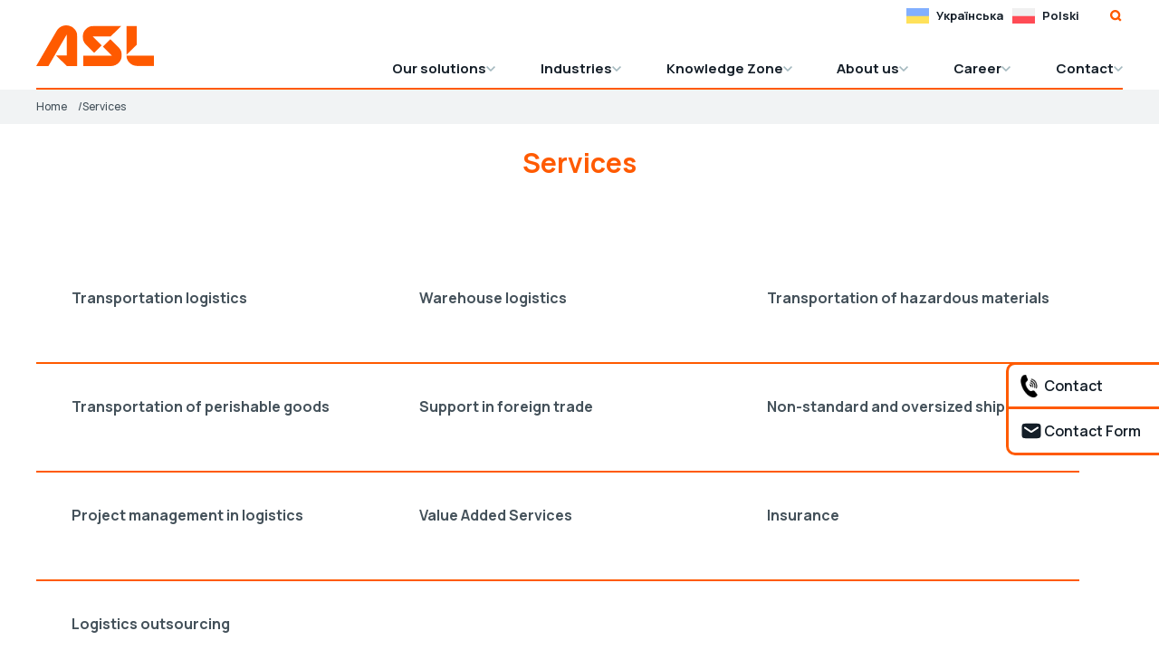

--- FILE ---
content_type: text/html; charset=utf-8
request_url: https://www.google.com/recaptcha/api2/anchor?ar=1&k=6LdxXPYpAAAAADWRwM2J5xqYUV6qKA37Qqx6qEAa&co=aHR0cHM6Ly9hc2wucGw6NDQz&hl=en&v=N67nZn4AqZkNcbeMu4prBgzg&size=invisible&anchor-ms=20000&execute-ms=30000&cb=9slb71fc5uuw
body_size: 48896
content:
<!DOCTYPE HTML><html dir="ltr" lang="en"><head><meta http-equiv="Content-Type" content="text/html; charset=UTF-8">
<meta http-equiv="X-UA-Compatible" content="IE=edge">
<title>reCAPTCHA</title>
<style type="text/css">
/* cyrillic-ext */
@font-face {
  font-family: 'Roboto';
  font-style: normal;
  font-weight: 400;
  font-stretch: 100%;
  src: url(//fonts.gstatic.com/s/roboto/v48/KFO7CnqEu92Fr1ME7kSn66aGLdTylUAMa3GUBHMdazTgWw.woff2) format('woff2');
  unicode-range: U+0460-052F, U+1C80-1C8A, U+20B4, U+2DE0-2DFF, U+A640-A69F, U+FE2E-FE2F;
}
/* cyrillic */
@font-face {
  font-family: 'Roboto';
  font-style: normal;
  font-weight: 400;
  font-stretch: 100%;
  src: url(//fonts.gstatic.com/s/roboto/v48/KFO7CnqEu92Fr1ME7kSn66aGLdTylUAMa3iUBHMdazTgWw.woff2) format('woff2');
  unicode-range: U+0301, U+0400-045F, U+0490-0491, U+04B0-04B1, U+2116;
}
/* greek-ext */
@font-face {
  font-family: 'Roboto';
  font-style: normal;
  font-weight: 400;
  font-stretch: 100%;
  src: url(//fonts.gstatic.com/s/roboto/v48/KFO7CnqEu92Fr1ME7kSn66aGLdTylUAMa3CUBHMdazTgWw.woff2) format('woff2');
  unicode-range: U+1F00-1FFF;
}
/* greek */
@font-face {
  font-family: 'Roboto';
  font-style: normal;
  font-weight: 400;
  font-stretch: 100%;
  src: url(//fonts.gstatic.com/s/roboto/v48/KFO7CnqEu92Fr1ME7kSn66aGLdTylUAMa3-UBHMdazTgWw.woff2) format('woff2');
  unicode-range: U+0370-0377, U+037A-037F, U+0384-038A, U+038C, U+038E-03A1, U+03A3-03FF;
}
/* math */
@font-face {
  font-family: 'Roboto';
  font-style: normal;
  font-weight: 400;
  font-stretch: 100%;
  src: url(//fonts.gstatic.com/s/roboto/v48/KFO7CnqEu92Fr1ME7kSn66aGLdTylUAMawCUBHMdazTgWw.woff2) format('woff2');
  unicode-range: U+0302-0303, U+0305, U+0307-0308, U+0310, U+0312, U+0315, U+031A, U+0326-0327, U+032C, U+032F-0330, U+0332-0333, U+0338, U+033A, U+0346, U+034D, U+0391-03A1, U+03A3-03A9, U+03B1-03C9, U+03D1, U+03D5-03D6, U+03F0-03F1, U+03F4-03F5, U+2016-2017, U+2034-2038, U+203C, U+2040, U+2043, U+2047, U+2050, U+2057, U+205F, U+2070-2071, U+2074-208E, U+2090-209C, U+20D0-20DC, U+20E1, U+20E5-20EF, U+2100-2112, U+2114-2115, U+2117-2121, U+2123-214F, U+2190, U+2192, U+2194-21AE, U+21B0-21E5, U+21F1-21F2, U+21F4-2211, U+2213-2214, U+2216-22FF, U+2308-230B, U+2310, U+2319, U+231C-2321, U+2336-237A, U+237C, U+2395, U+239B-23B7, U+23D0, U+23DC-23E1, U+2474-2475, U+25AF, U+25B3, U+25B7, U+25BD, U+25C1, U+25CA, U+25CC, U+25FB, U+266D-266F, U+27C0-27FF, U+2900-2AFF, U+2B0E-2B11, U+2B30-2B4C, U+2BFE, U+3030, U+FF5B, U+FF5D, U+1D400-1D7FF, U+1EE00-1EEFF;
}
/* symbols */
@font-face {
  font-family: 'Roboto';
  font-style: normal;
  font-weight: 400;
  font-stretch: 100%;
  src: url(//fonts.gstatic.com/s/roboto/v48/KFO7CnqEu92Fr1ME7kSn66aGLdTylUAMaxKUBHMdazTgWw.woff2) format('woff2');
  unicode-range: U+0001-000C, U+000E-001F, U+007F-009F, U+20DD-20E0, U+20E2-20E4, U+2150-218F, U+2190, U+2192, U+2194-2199, U+21AF, U+21E6-21F0, U+21F3, U+2218-2219, U+2299, U+22C4-22C6, U+2300-243F, U+2440-244A, U+2460-24FF, U+25A0-27BF, U+2800-28FF, U+2921-2922, U+2981, U+29BF, U+29EB, U+2B00-2BFF, U+4DC0-4DFF, U+FFF9-FFFB, U+10140-1018E, U+10190-1019C, U+101A0, U+101D0-101FD, U+102E0-102FB, U+10E60-10E7E, U+1D2C0-1D2D3, U+1D2E0-1D37F, U+1F000-1F0FF, U+1F100-1F1AD, U+1F1E6-1F1FF, U+1F30D-1F30F, U+1F315, U+1F31C, U+1F31E, U+1F320-1F32C, U+1F336, U+1F378, U+1F37D, U+1F382, U+1F393-1F39F, U+1F3A7-1F3A8, U+1F3AC-1F3AF, U+1F3C2, U+1F3C4-1F3C6, U+1F3CA-1F3CE, U+1F3D4-1F3E0, U+1F3ED, U+1F3F1-1F3F3, U+1F3F5-1F3F7, U+1F408, U+1F415, U+1F41F, U+1F426, U+1F43F, U+1F441-1F442, U+1F444, U+1F446-1F449, U+1F44C-1F44E, U+1F453, U+1F46A, U+1F47D, U+1F4A3, U+1F4B0, U+1F4B3, U+1F4B9, U+1F4BB, U+1F4BF, U+1F4C8-1F4CB, U+1F4D6, U+1F4DA, U+1F4DF, U+1F4E3-1F4E6, U+1F4EA-1F4ED, U+1F4F7, U+1F4F9-1F4FB, U+1F4FD-1F4FE, U+1F503, U+1F507-1F50B, U+1F50D, U+1F512-1F513, U+1F53E-1F54A, U+1F54F-1F5FA, U+1F610, U+1F650-1F67F, U+1F687, U+1F68D, U+1F691, U+1F694, U+1F698, U+1F6AD, U+1F6B2, U+1F6B9-1F6BA, U+1F6BC, U+1F6C6-1F6CF, U+1F6D3-1F6D7, U+1F6E0-1F6EA, U+1F6F0-1F6F3, U+1F6F7-1F6FC, U+1F700-1F7FF, U+1F800-1F80B, U+1F810-1F847, U+1F850-1F859, U+1F860-1F887, U+1F890-1F8AD, U+1F8B0-1F8BB, U+1F8C0-1F8C1, U+1F900-1F90B, U+1F93B, U+1F946, U+1F984, U+1F996, U+1F9E9, U+1FA00-1FA6F, U+1FA70-1FA7C, U+1FA80-1FA89, U+1FA8F-1FAC6, U+1FACE-1FADC, U+1FADF-1FAE9, U+1FAF0-1FAF8, U+1FB00-1FBFF;
}
/* vietnamese */
@font-face {
  font-family: 'Roboto';
  font-style: normal;
  font-weight: 400;
  font-stretch: 100%;
  src: url(//fonts.gstatic.com/s/roboto/v48/KFO7CnqEu92Fr1ME7kSn66aGLdTylUAMa3OUBHMdazTgWw.woff2) format('woff2');
  unicode-range: U+0102-0103, U+0110-0111, U+0128-0129, U+0168-0169, U+01A0-01A1, U+01AF-01B0, U+0300-0301, U+0303-0304, U+0308-0309, U+0323, U+0329, U+1EA0-1EF9, U+20AB;
}
/* latin-ext */
@font-face {
  font-family: 'Roboto';
  font-style: normal;
  font-weight: 400;
  font-stretch: 100%;
  src: url(//fonts.gstatic.com/s/roboto/v48/KFO7CnqEu92Fr1ME7kSn66aGLdTylUAMa3KUBHMdazTgWw.woff2) format('woff2');
  unicode-range: U+0100-02BA, U+02BD-02C5, U+02C7-02CC, U+02CE-02D7, U+02DD-02FF, U+0304, U+0308, U+0329, U+1D00-1DBF, U+1E00-1E9F, U+1EF2-1EFF, U+2020, U+20A0-20AB, U+20AD-20C0, U+2113, U+2C60-2C7F, U+A720-A7FF;
}
/* latin */
@font-face {
  font-family: 'Roboto';
  font-style: normal;
  font-weight: 400;
  font-stretch: 100%;
  src: url(//fonts.gstatic.com/s/roboto/v48/KFO7CnqEu92Fr1ME7kSn66aGLdTylUAMa3yUBHMdazQ.woff2) format('woff2');
  unicode-range: U+0000-00FF, U+0131, U+0152-0153, U+02BB-02BC, U+02C6, U+02DA, U+02DC, U+0304, U+0308, U+0329, U+2000-206F, U+20AC, U+2122, U+2191, U+2193, U+2212, U+2215, U+FEFF, U+FFFD;
}
/* cyrillic-ext */
@font-face {
  font-family: 'Roboto';
  font-style: normal;
  font-weight: 500;
  font-stretch: 100%;
  src: url(//fonts.gstatic.com/s/roboto/v48/KFO7CnqEu92Fr1ME7kSn66aGLdTylUAMa3GUBHMdazTgWw.woff2) format('woff2');
  unicode-range: U+0460-052F, U+1C80-1C8A, U+20B4, U+2DE0-2DFF, U+A640-A69F, U+FE2E-FE2F;
}
/* cyrillic */
@font-face {
  font-family: 'Roboto';
  font-style: normal;
  font-weight: 500;
  font-stretch: 100%;
  src: url(//fonts.gstatic.com/s/roboto/v48/KFO7CnqEu92Fr1ME7kSn66aGLdTylUAMa3iUBHMdazTgWw.woff2) format('woff2');
  unicode-range: U+0301, U+0400-045F, U+0490-0491, U+04B0-04B1, U+2116;
}
/* greek-ext */
@font-face {
  font-family: 'Roboto';
  font-style: normal;
  font-weight: 500;
  font-stretch: 100%;
  src: url(//fonts.gstatic.com/s/roboto/v48/KFO7CnqEu92Fr1ME7kSn66aGLdTylUAMa3CUBHMdazTgWw.woff2) format('woff2');
  unicode-range: U+1F00-1FFF;
}
/* greek */
@font-face {
  font-family: 'Roboto';
  font-style: normal;
  font-weight: 500;
  font-stretch: 100%;
  src: url(//fonts.gstatic.com/s/roboto/v48/KFO7CnqEu92Fr1ME7kSn66aGLdTylUAMa3-UBHMdazTgWw.woff2) format('woff2');
  unicode-range: U+0370-0377, U+037A-037F, U+0384-038A, U+038C, U+038E-03A1, U+03A3-03FF;
}
/* math */
@font-face {
  font-family: 'Roboto';
  font-style: normal;
  font-weight: 500;
  font-stretch: 100%;
  src: url(//fonts.gstatic.com/s/roboto/v48/KFO7CnqEu92Fr1ME7kSn66aGLdTylUAMawCUBHMdazTgWw.woff2) format('woff2');
  unicode-range: U+0302-0303, U+0305, U+0307-0308, U+0310, U+0312, U+0315, U+031A, U+0326-0327, U+032C, U+032F-0330, U+0332-0333, U+0338, U+033A, U+0346, U+034D, U+0391-03A1, U+03A3-03A9, U+03B1-03C9, U+03D1, U+03D5-03D6, U+03F0-03F1, U+03F4-03F5, U+2016-2017, U+2034-2038, U+203C, U+2040, U+2043, U+2047, U+2050, U+2057, U+205F, U+2070-2071, U+2074-208E, U+2090-209C, U+20D0-20DC, U+20E1, U+20E5-20EF, U+2100-2112, U+2114-2115, U+2117-2121, U+2123-214F, U+2190, U+2192, U+2194-21AE, U+21B0-21E5, U+21F1-21F2, U+21F4-2211, U+2213-2214, U+2216-22FF, U+2308-230B, U+2310, U+2319, U+231C-2321, U+2336-237A, U+237C, U+2395, U+239B-23B7, U+23D0, U+23DC-23E1, U+2474-2475, U+25AF, U+25B3, U+25B7, U+25BD, U+25C1, U+25CA, U+25CC, U+25FB, U+266D-266F, U+27C0-27FF, U+2900-2AFF, U+2B0E-2B11, U+2B30-2B4C, U+2BFE, U+3030, U+FF5B, U+FF5D, U+1D400-1D7FF, U+1EE00-1EEFF;
}
/* symbols */
@font-face {
  font-family: 'Roboto';
  font-style: normal;
  font-weight: 500;
  font-stretch: 100%;
  src: url(//fonts.gstatic.com/s/roboto/v48/KFO7CnqEu92Fr1ME7kSn66aGLdTylUAMaxKUBHMdazTgWw.woff2) format('woff2');
  unicode-range: U+0001-000C, U+000E-001F, U+007F-009F, U+20DD-20E0, U+20E2-20E4, U+2150-218F, U+2190, U+2192, U+2194-2199, U+21AF, U+21E6-21F0, U+21F3, U+2218-2219, U+2299, U+22C4-22C6, U+2300-243F, U+2440-244A, U+2460-24FF, U+25A0-27BF, U+2800-28FF, U+2921-2922, U+2981, U+29BF, U+29EB, U+2B00-2BFF, U+4DC0-4DFF, U+FFF9-FFFB, U+10140-1018E, U+10190-1019C, U+101A0, U+101D0-101FD, U+102E0-102FB, U+10E60-10E7E, U+1D2C0-1D2D3, U+1D2E0-1D37F, U+1F000-1F0FF, U+1F100-1F1AD, U+1F1E6-1F1FF, U+1F30D-1F30F, U+1F315, U+1F31C, U+1F31E, U+1F320-1F32C, U+1F336, U+1F378, U+1F37D, U+1F382, U+1F393-1F39F, U+1F3A7-1F3A8, U+1F3AC-1F3AF, U+1F3C2, U+1F3C4-1F3C6, U+1F3CA-1F3CE, U+1F3D4-1F3E0, U+1F3ED, U+1F3F1-1F3F3, U+1F3F5-1F3F7, U+1F408, U+1F415, U+1F41F, U+1F426, U+1F43F, U+1F441-1F442, U+1F444, U+1F446-1F449, U+1F44C-1F44E, U+1F453, U+1F46A, U+1F47D, U+1F4A3, U+1F4B0, U+1F4B3, U+1F4B9, U+1F4BB, U+1F4BF, U+1F4C8-1F4CB, U+1F4D6, U+1F4DA, U+1F4DF, U+1F4E3-1F4E6, U+1F4EA-1F4ED, U+1F4F7, U+1F4F9-1F4FB, U+1F4FD-1F4FE, U+1F503, U+1F507-1F50B, U+1F50D, U+1F512-1F513, U+1F53E-1F54A, U+1F54F-1F5FA, U+1F610, U+1F650-1F67F, U+1F687, U+1F68D, U+1F691, U+1F694, U+1F698, U+1F6AD, U+1F6B2, U+1F6B9-1F6BA, U+1F6BC, U+1F6C6-1F6CF, U+1F6D3-1F6D7, U+1F6E0-1F6EA, U+1F6F0-1F6F3, U+1F6F7-1F6FC, U+1F700-1F7FF, U+1F800-1F80B, U+1F810-1F847, U+1F850-1F859, U+1F860-1F887, U+1F890-1F8AD, U+1F8B0-1F8BB, U+1F8C0-1F8C1, U+1F900-1F90B, U+1F93B, U+1F946, U+1F984, U+1F996, U+1F9E9, U+1FA00-1FA6F, U+1FA70-1FA7C, U+1FA80-1FA89, U+1FA8F-1FAC6, U+1FACE-1FADC, U+1FADF-1FAE9, U+1FAF0-1FAF8, U+1FB00-1FBFF;
}
/* vietnamese */
@font-face {
  font-family: 'Roboto';
  font-style: normal;
  font-weight: 500;
  font-stretch: 100%;
  src: url(//fonts.gstatic.com/s/roboto/v48/KFO7CnqEu92Fr1ME7kSn66aGLdTylUAMa3OUBHMdazTgWw.woff2) format('woff2');
  unicode-range: U+0102-0103, U+0110-0111, U+0128-0129, U+0168-0169, U+01A0-01A1, U+01AF-01B0, U+0300-0301, U+0303-0304, U+0308-0309, U+0323, U+0329, U+1EA0-1EF9, U+20AB;
}
/* latin-ext */
@font-face {
  font-family: 'Roboto';
  font-style: normal;
  font-weight: 500;
  font-stretch: 100%;
  src: url(//fonts.gstatic.com/s/roboto/v48/KFO7CnqEu92Fr1ME7kSn66aGLdTylUAMa3KUBHMdazTgWw.woff2) format('woff2');
  unicode-range: U+0100-02BA, U+02BD-02C5, U+02C7-02CC, U+02CE-02D7, U+02DD-02FF, U+0304, U+0308, U+0329, U+1D00-1DBF, U+1E00-1E9F, U+1EF2-1EFF, U+2020, U+20A0-20AB, U+20AD-20C0, U+2113, U+2C60-2C7F, U+A720-A7FF;
}
/* latin */
@font-face {
  font-family: 'Roboto';
  font-style: normal;
  font-weight: 500;
  font-stretch: 100%;
  src: url(//fonts.gstatic.com/s/roboto/v48/KFO7CnqEu92Fr1ME7kSn66aGLdTylUAMa3yUBHMdazQ.woff2) format('woff2');
  unicode-range: U+0000-00FF, U+0131, U+0152-0153, U+02BB-02BC, U+02C6, U+02DA, U+02DC, U+0304, U+0308, U+0329, U+2000-206F, U+20AC, U+2122, U+2191, U+2193, U+2212, U+2215, U+FEFF, U+FFFD;
}
/* cyrillic-ext */
@font-face {
  font-family: 'Roboto';
  font-style: normal;
  font-weight: 900;
  font-stretch: 100%;
  src: url(//fonts.gstatic.com/s/roboto/v48/KFO7CnqEu92Fr1ME7kSn66aGLdTylUAMa3GUBHMdazTgWw.woff2) format('woff2');
  unicode-range: U+0460-052F, U+1C80-1C8A, U+20B4, U+2DE0-2DFF, U+A640-A69F, U+FE2E-FE2F;
}
/* cyrillic */
@font-face {
  font-family: 'Roboto';
  font-style: normal;
  font-weight: 900;
  font-stretch: 100%;
  src: url(//fonts.gstatic.com/s/roboto/v48/KFO7CnqEu92Fr1ME7kSn66aGLdTylUAMa3iUBHMdazTgWw.woff2) format('woff2');
  unicode-range: U+0301, U+0400-045F, U+0490-0491, U+04B0-04B1, U+2116;
}
/* greek-ext */
@font-face {
  font-family: 'Roboto';
  font-style: normal;
  font-weight: 900;
  font-stretch: 100%;
  src: url(//fonts.gstatic.com/s/roboto/v48/KFO7CnqEu92Fr1ME7kSn66aGLdTylUAMa3CUBHMdazTgWw.woff2) format('woff2');
  unicode-range: U+1F00-1FFF;
}
/* greek */
@font-face {
  font-family: 'Roboto';
  font-style: normal;
  font-weight: 900;
  font-stretch: 100%;
  src: url(//fonts.gstatic.com/s/roboto/v48/KFO7CnqEu92Fr1ME7kSn66aGLdTylUAMa3-UBHMdazTgWw.woff2) format('woff2');
  unicode-range: U+0370-0377, U+037A-037F, U+0384-038A, U+038C, U+038E-03A1, U+03A3-03FF;
}
/* math */
@font-face {
  font-family: 'Roboto';
  font-style: normal;
  font-weight: 900;
  font-stretch: 100%;
  src: url(//fonts.gstatic.com/s/roboto/v48/KFO7CnqEu92Fr1ME7kSn66aGLdTylUAMawCUBHMdazTgWw.woff2) format('woff2');
  unicode-range: U+0302-0303, U+0305, U+0307-0308, U+0310, U+0312, U+0315, U+031A, U+0326-0327, U+032C, U+032F-0330, U+0332-0333, U+0338, U+033A, U+0346, U+034D, U+0391-03A1, U+03A3-03A9, U+03B1-03C9, U+03D1, U+03D5-03D6, U+03F0-03F1, U+03F4-03F5, U+2016-2017, U+2034-2038, U+203C, U+2040, U+2043, U+2047, U+2050, U+2057, U+205F, U+2070-2071, U+2074-208E, U+2090-209C, U+20D0-20DC, U+20E1, U+20E5-20EF, U+2100-2112, U+2114-2115, U+2117-2121, U+2123-214F, U+2190, U+2192, U+2194-21AE, U+21B0-21E5, U+21F1-21F2, U+21F4-2211, U+2213-2214, U+2216-22FF, U+2308-230B, U+2310, U+2319, U+231C-2321, U+2336-237A, U+237C, U+2395, U+239B-23B7, U+23D0, U+23DC-23E1, U+2474-2475, U+25AF, U+25B3, U+25B7, U+25BD, U+25C1, U+25CA, U+25CC, U+25FB, U+266D-266F, U+27C0-27FF, U+2900-2AFF, U+2B0E-2B11, U+2B30-2B4C, U+2BFE, U+3030, U+FF5B, U+FF5D, U+1D400-1D7FF, U+1EE00-1EEFF;
}
/* symbols */
@font-face {
  font-family: 'Roboto';
  font-style: normal;
  font-weight: 900;
  font-stretch: 100%;
  src: url(//fonts.gstatic.com/s/roboto/v48/KFO7CnqEu92Fr1ME7kSn66aGLdTylUAMaxKUBHMdazTgWw.woff2) format('woff2');
  unicode-range: U+0001-000C, U+000E-001F, U+007F-009F, U+20DD-20E0, U+20E2-20E4, U+2150-218F, U+2190, U+2192, U+2194-2199, U+21AF, U+21E6-21F0, U+21F3, U+2218-2219, U+2299, U+22C4-22C6, U+2300-243F, U+2440-244A, U+2460-24FF, U+25A0-27BF, U+2800-28FF, U+2921-2922, U+2981, U+29BF, U+29EB, U+2B00-2BFF, U+4DC0-4DFF, U+FFF9-FFFB, U+10140-1018E, U+10190-1019C, U+101A0, U+101D0-101FD, U+102E0-102FB, U+10E60-10E7E, U+1D2C0-1D2D3, U+1D2E0-1D37F, U+1F000-1F0FF, U+1F100-1F1AD, U+1F1E6-1F1FF, U+1F30D-1F30F, U+1F315, U+1F31C, U+1F31E, U+1F320-1F32C, U+1F336, U+1F378, U+1F37D, U+1F382, U+1F393-1F39F, U+1F3A7-1F3A8, U+1F3AC-1F3AF, U+1F3C2, U+1F3C4-1F3C6, U+1F3CA-1F3CE, U+1F3D4-1F3E0, U+1F3ED, U+1F3F1-1F3F3, U+1F3F5-1F3F7, U+1F408, U+1F415, U+1F41F, U+1F426, U+1F43F, U+1F441-1F442, U+1F444, U+1F446-1F449, U+1F44C-1F44E, U+1F453, U+1F46A, U+1F47D, U+1F4A3, U+1F4B0, U+1F4B3, U+1F4B9, U+1F4BB, U+1F4BF, U+1F4C8-1F4CB, U+1F4D6, U+1F4DA, U+1F4DF, U+1F4E3-1F4E6, U+1F4EA-1F4ED, U+1F4F7, U+1F4F9-1F4FB, U+1F4FD-1F4FE, U+1F503, U+1F507-1F50B, U+1F50D, U+1F512-1F513, U+1F53E-1F54A, U+1F54F-1F5FA, U+1F610, U+1F650-1F67F, U+1F687, U+1F68D, U+1F691, U+1F694, U+1F698, U+1F6AD, U+1F6B2, U+1F6B9-1F6BA, U+1F6BC, U+1F6C6-1F6CF, U+1F6D3-1F6D7, U+1F6E0-1F6EA, U+1F6F0-1F6F3, U+1F6F7-1F6FC, U+1F700-1F7FF, U+1F800-1F80B, U+1F810-1F847, U+1F850-1F859, U+1F860-1F887, U+1F890-1F8AD, U+1F8B0-1F8BB, U+1F8C0-1F8C1, U+1F900-1F90B, U+1F93B, U+1F946, U+1F984, U+1F996, U+1F9E9, U+1FA00-1FA6F, U+1FA70-1FA7C, U+1FA80-1FA89, U+1FA8F-1FAC6, U+1FACE-1FADC, U+1FADF-1FAE9, U+1FAF0-1FAF8, U+1FB00-1FBFF;
}
/* vietnamese */
@font-face {
  font-family: 'Roboto';
  font-style: normal;
  font-weight: 900;
  font-stretch: 100%;
  src: url(//fonts.gstatic.com/s/roboto/v48/KFO7CnqEu92Fr1ME7kSn66aGLdTylUAMa3OUBHMdazTgWw.woff2) format('woff2');
  unicode-range: U+0102-0103, U+0110-0111, U+0128-0129, U+0168-0169, U+01A0-01A1, U+01AF-01B0, U+0300-0301, U+0303-0304, U+0308-0309, U+0323, U+0329, U+1EA0-1EF9, U+20AB;
}
/* latin-ext */
@font-face {
  font-family: 'Roboto';
  font-style: normal;
  font-weight: 900;
  font-stretch: 100%;
  src: url(//fonts.gstatic.com/s/roboto/v48/KFO7CnqEu92Fr1ME7kSn66aGLdTylUAMa3KUBHMdazTgWw.woff2) format('woff2');
  unicode-range: U+0100-02BA, U+02BD-02C5, U+02C7-02CC, U+02CE-02D7, U+02DD-02FF, U+0304, U+0308, U+0329, U+1D00-1DBF, U+1E00-1E9F, U+1EF2-1EFF, U+2020, U+20A0-20AB, U+20AD-20C0, U+2113, U+2C60-2C7F, U+A720-A7FF;
}
/* latin */
@font-face {
  font-family: 'Roboto';
  font-style: normal;
  font-weight: 900;
  font-stretch: 100%;
  src: url(//fonts.gstatic.com/s/roboto/v48/KFO7CnqEu92Fr1ME7kSn66aGLdTylUAMa3yUBHMdazQ.woff2) format('woff2');
  unicode-range: U+0000-00FF, U+0131, U+0152-0153, U+02BB-02BC, U+02C6, U+02DA, U+02DC, U+0304, U+0308, U+0329, U+2000-206F, U+20AC, U+2122, U+2191, U+2193, U+2212, U+2215, U+FEFF, U+FFFD;
}

</style>
<link rel="stylesheet" type="text/css" href="https://www.gstatic.com/recaptcha/releases/N67nZn4AqZkNcbeMu4prBgzg/styles__ltr.css">
<script nonce="87FQvuz3fv2lTcwD2K28zQ" type="text/javascript">window['__recaptcha_api'] = 'https://www.google.com/recaptcha/api2/';</script>
<script type="text/javascript" src="https://www.gstatic.com/recaptcha/releases/N67nZn4AqZkNcbeMu4prBgzg/recaptcha__en.js" nonce="87FQvuz3fv2lTcwD2K28zQ">
      
    </script></head>
<body><div id="rc-anchor-alert" class="rc-anchor-alert"></div>
<input type="hidden" id="recaptcha-token" value="[base64]">
<script type="text/javascript" nonce="87FQvuz3fv2lTcwD2K28zQ">
      recaptcha.anchor.Main.init("[\x22ainput\x22,[\x22bgdata\x22,\x22\x22,\[base64]/[base64]/MjU1Ong/[base64]/[base64]/[base64]/[base64]/[base64]/[base64]/[base64]/[base64]/[base64]/[base64]/[base64]/[base64]/[base64]/[base64]/[base64]\\u003d\x22,\[base64]\\u003d\x22,\x22woDCgcKCQmtpw6LCikxYwrsDOcOjTRkEaBYqfMK+w5vDlcOewpTCisOqw7VLwoRSewvDpMKTYEvCjz5LwoV7fcKzwqbCj8KLw6bDnsOsw4AnwpUfw7nDjMKhN8KswqnDtUxqe27CnsOOw6lIw4k2wqo0wq/CuBkCXhR5OlxDS8O8EcOIX8K3wpvCv8KBacOCw5hkwqFnw70MHBvCujYkTwvChijCrcKDw5rCsm1HecOpw7nCm8KpVcO3w6XCq094w7DCoW4Zw4xrBcK5BX7Cl2VGZcO4PsKZJMKKw60/wqUbbsOsw67CmMOORlXDhsKNw5bClMKow6dXwpAdSV0pwo/DuGgnHMKlVcKcdsOtw6k0TSbCmXh6AWlVwrbClcK+w5ZrUMKfCT1YLCcAf8OVcTIsNsO+RsOoGkYcX8K7w6TCosOqwojCpsKbdRjDosKlwoTClwM3w6pXwr/DmgXDhEXDm8O2w4XCgHIfU1BBwotaGxLDvnnCo3l+KW9BDsK6eMKPwpfCskAoLx/CosKQw5jDiiXDgMKHw4zCqTBaw4Z5asOWBCZ6csOITcOGw7/CrQDCkkwpCXvCh8KeEk9HWWdIw5HDiMOHEMOQw4Ahw7sVFk5TYMKIZMKEw7LDsMK4CcKVwr8ywpTDpybDg8OOw4jDvHwFw6cVw4XDqsKsJVQNB8OME8KKb8ORwqJow68hJTfDgHkbUMK1wo8Swp7DtyXCnibDqRTCh8O/wpfCnsOFZw85QMOnw7DDoMOQw5HCu8OkI3LCjlnDp8ObZsKNw6V/wqHCk8ONwqpAw6BxQy0Hw43CksOOA8Oww4NYwoLDtXnClxvCssOmw7HDrcOla8KCwrI7wozCq8OwwoZUwoHDqBbDogjDolEswrTCjkrCmCZiacKHXsO1w7hDw43DlsOlXsKiBmRZasOvw6jDtsO/w57DuMK1w47Ci8OLAcKYRRvCtFDDhcO4wojCp8O1w5/CmsKXA8OHw5M3XkJFNVDDjcODKcOAwoNIw6YKw4LDjMKOw6cywqTDmcKVWsOUw4Bhw5UXC8OwbCTCu3/Cu1VXw6TCkMKDDCvCs2sJPmTCi8KKYsOlwodEw6PDmsOjOiRaGcOZNnhWVsOsaGzDoixgw4HCs2dJwrTCihvCkgQFwrQ8wqvDpcO2wrHCvhMuUcOeQcKbTjNFUh/Dqg7ChMKnwovDpD1gw7jDk8K8CcKrKcOGZsK3wqnCj2zDlsOaw49Kw7t3wpnCgyXCvjMTFcOww7fCm8KIwpUbR8ONwrjCucOINwvDoTvDpTzDkXcPaEfDuMOFwpFbB1rDn1tOHkAqwoVow6vCpydlc8Otw5lAZMKyaQIzw7MpQMKJw60/[base64]/[base64]/wpQCw7XCisKJJmsPwowOw6PChEjDqFXDpyjDh8OJX0TCj2I3JmcTw6ogw7bCncOpdFRjwp0+YWV5b18PQiPDuMKqw6zCqxTCsxZTMxcaw7fDi1PCrBnDncKFWgXDmMKGPkbCjsKgawBaAmttFEI/I2bDnW5Rwotvw7IDHMOEBMK9wpHDsBN8DsObXHzDq8Kcwo3CvsOTwr3Dg8O7w73CqALDv8KJGsKCw7low5rDnHbDqFnCuFgAw4oWEsKkSynDmsKnw5oWVsKPPh/CnDE0wqTDssOmFcOywpoxL8K5wol3SMKZw407C8KFNcK5YCh0wpfDhyHCq8OgasKuwrnCiMOrwoIvw6nDq27CncOEwpLCnlLCo8K0w7BLw6zDpE1Bw657XSbDucKYw77CuQsdJsOXasKfcQMlHR/Dv8K9w5rDnMKqwpRaw5TChcOxTj4GwpTCt2bCmsKHwrQ5TMKvwonDs8KDIATDtMKPfXzCmAt9wqfDqDofw7hLw5ACwog9wprDicKPMcKLw4VqMzgcVsOYw5JswqQ0QxdoMi7DoH/ChmFQw4PDqQFFPlUEw7hAw73DmMOiBsKww53Cl8KkLcODG8Ocwpc6w7bCimVKwqB0wpBRPMOgw6LCvMOBSXXCrcOqwod3AcOVwpPCoMKkJMOxwoBObR/DrUkKw4bCpwLDucOEIcO8CxZRw7HCpAgZwpVNY8KCFn3DhcKJw7MHwo3ChcKneMOWw5khHMKGCcO/w50Rw6hhw4vChMOJwpwMw4jChMKWwqnDrsKgFcODw7sld310SMK5eHHCiHLCmRnDrcKGV3sDwo9nw70lw6PCqwFlw5PClsKNwoUAPMOMwp/[base64]/[base64]/wqptwq/CncKNCQ/DjMOEwq5sKn7DhTJZwrDDrFnDu8OSH8OTS8OrWcOFPx/[base64]/UMOVIMKMw73DiMKxECVmw7HDqRZXwopjO8KHTMK2worCp3/DrcONdMKjw7N9QxjCocO7w6Z8wpBAw67CmsOMVsK2c3cPYcK6w7XClMO+wqs6WsKIw7jCs8KDR0ZhQcOrw6U9wpx8aMKhw7Y4w4kSccOUw4FHwq9gFMOjwocRw5PDvgTDr1/CtMKLwrYCwrbDvyfDk0heScKrw5dMwoDCs8Kcw7TCqE/DrsOew41VR0bCncO+w7bCr1/DlMKrwpPDqELDksKre8KhSU4MRG3DnRPDrMK5S8KEZ8KWTnk2VgxqwpkVw53ChMOXAcO1McOdw4NZG38pwrVzcibDtisEWh7CuWbCgcKjw4rCtsKnw6F/d2rCiMORwrLDtmMRw7owEMKAw6rDtRbCiD5WP8O3w5AaFloBLMOwIsK7AS/DmBXCjEY6w5PCiXl/w4XDtx9zw5zCli0lU0U8AmbCqcKrDQkoVcKKeBELwoVKNCIMbmhVE1ATw6/DlsKHwoXCtXPDuiR+wrk4w6bCtlHCpcONw4EdAzI4PsOGwoHDoEhow5HCl8KcRkvDlMO4R8OVwrILwovDgkUATRYMDmvCrGp/IsOQwq0nw4xQwqxewrfClMOrw6BuEn1MEcK8w64TasKIVcOGCz7DmnYDw4/CuWjDhsKTdnXDvcOBwq7CiUEjwr7CscKeFcOewr7DvkIkcAjCmMKtw47CpcK4Gm1XazYHaMKlwpjCkMK+w5TCsX/DkAHDisKSw6vDgXZQHMKqecO/Mwx/b8Kmwr54wqJIEXfDlMKdFXgKAsKAwpLCpwBvw6ljJkUdfxPCkDnCjcO4w5DDk8ONQxDDlMOywpHCmMKSKHRca1jCncOzQ2HCtBspwrFVw7x8DirDo8Kfw5gNAldlW8K/w55+U8OswoBrblh3UnHDvlUwBsOwwo1Rw5HChEfCpMKAwr1NEMO7PGR7cEgiwqjCv8OXZsKGwpLDmyVGFjLDhVRdw4x2wrXDlkRiQUtIwqvClngXKi1iLcOEHMO8w488w63DmlbDkG4Ww6rDnxJ0w7jCuFpHEcO1w6EBw77Ch8Ofwp/CpMKIMcKpw4LDt3dcwoNww7U/[base64]/DiSnCisKwJzPDuMKSasOBdApGKMOKAsORJ2HDly96wrg8wowtYMOgw6LCt8KmwqjDvcOkw7kBwoREw5jCsmHClcOlwpPCjR/CjsKywpYRXsKwFD/DkMOwAMKtSMK8wqrCvQDCh8K8cMOJA20Dw5XDn8OEw74dCsKQw7bCtzrDoMKKMcKpwp50w6/CiMO5wqXCvQ0Yw5I6w7jCpsOqJsKCw6LCpMKGbMOGLQJTw41rwr8IwrfDtirCj8O9dDgaw57Cn8KieiAPwpLCicOmw54/[base64]/[base64]/CgcOTfsOnBWvDtMK6w57CoBUJe0vDtXbDoBfCp8K8enVvXMKbFsKJNmwMRjAmw5JlfynCp01qQ1cTJcO0Bh/DisKdwp/Dr3cRCsKKEj/CghnDm8KUGmhEwr14N2bCliQyw7TDmTfDjcKPBH/Cq8OAw58vHsOpHsOjU3DCghM+wofDmDfClcK4wrfDpMK2PGFLwo9OwrQXJsKSAcOSwrLCvXlhw4TDqHVlw4DDl1jCiG8twowlW8OQbcKew6YjajXDhTRdDMKHHC7CoMKZw5AHwr5vw7c8wqbDqMKTwonCsWfDgSFnUsKDRDxBOBHCuUQIwoXCjS/DsMO9IQJ6w7Y/KhxGw7HDlMK1AlrCjRYpDMOcd8KqMsOyScOwwr9vwrvCiAUeP2XDvFzDsHXCvEFJS8KMw59OE8O/P1tOwr/CvsK+NXlmbsKdCMK8wpDCpA/CpAUjFn55woHCvUfDvXDDoU52LxRNw6jDpX7Dr8OBwo8xw79VZFJMw548DWNQLMOhw40kwo89wrJaw4DDjMOEw5HCrjLDuD7DmsKmWV1XYlvChMOOwovCqkvDmw9jemzDs8OMQ8K2w45JRcKcw5vDvsK5IsKfI8OBwpYKw6pBw7VswrXCsWPCpH84acK/w71Ww7wNKn5JwqwdwqnDvsKCw6vDmk1GYsKCw4nCm0RhwrPDt8OXe8OQcHvCi3/[base64]/CkDcMecOaFMKMax/Dh8OsT8OmwpcSwqTDqG7DrgRLYxxhGGrDs8O7E1TCucKVDMKKGGJFLsKtw6thWcKMw5BGw7jDgCDCh8KYNFXCnxjDlHnDvsKrw4F2WcKPw6XDn8OpLcOCw7nDj8ORwrF8wpDCpMOaPjFpw5LDsFtFVQ/ClcKYIsOTJFo5SMKsSsK3Zmdtw6cFT2HCmyvDtA7CnsKFE8KJUMK/w407K1ZBwqxSN8OBLhYYT23Co8OCw5x0DGxqw7pxwpjDtmDDo8OUwojCp3wmcUopclwtw4ZJwrRfwoEtW8OKC8OqbcKZZXw+aC/Cr3Y2asOKeE81w4/CqVZjwpbDuhXDqWLDmMOPw6TCvMOxYMOrRsK/K0XDqlnCk8OYw4XDmMKSODvCo8OeCsKZwoTDtm/DqMK2EcKQMlsuMFswVMOewoXCmA7CgsOIPcKlw7HCjjHDpcOvwrg7wrcqw4kXHcKpDgbDscKxw5fCn8OZw6o+w5EjZT/CumVfZsKQw7bCvUjDhcOIUcOaT8KLw5tWwrPDhA3DsHBcU8KSWsKYEFEpQcKCe8O+w4E8JMOoBWXDgMKlwpDDisKcdzrDkHU0XMKZIFfDicOWwpApw55YDjEtbMK8KcKVw6bCtsOOw7bDjcKgw5HCjifDlsK8w6VUETLClFTCvMK6fMO4w5/[base64]/[base64]/DtiXCp1lQJTTDmMKkwok9M37CkkzDjGTDh8O7acOFUcKrwrJgLsOEQMKnw4B8wpHDrjMjwrIhLsOywqbDs8OkScOPfcKwRBPCgcKtQ8K5w4F/[base64]/[base64]/[base64]/ChcKxC8OobwrDihZywpbCj8OOE8KAwqpuwoB4PMO8w5x6G1nCv8Ouwp9aa8KGHRzCk8OLEwgjaXI7WTvCil1VbWPCs8KOV2xxUsKcZMKgw47DuUnCsMO1wrRFw6bDi0/CgcKnRUbCtcOsfcKSJ0fDj0rDiW9aw7tuw75dw47CjljDrcK1aGHCtMOpQ2jDry/Dilgnw5DDmVwVwqkUw4XCoGsTwoFxSsKsG8KNwoTDiRoMw6XChMO4fcO7wr1Ow4Igw4XChjYVeXXCk23CusKpw6LDkkfDjERrbyAiT8KcwolGw57CucKnwobCogrCtRFXwo0FdMKtwovDuMKnw5/Dsjo3wp9AAcKRwqfDh8O8d2ckwqgtKsOOY8K6w68WZhzDgWY9w5bCjMKaW1cWNEnCi8KTF8OzwqTDksKlG8KFw4UMG8OsdDrDn0nDrcKJZMKsw4bDhsKswpZuBgUMw6BcUSjDjMKxw4l4JQ/DgArCsMKvwqNnWz87w4rDpjE4w4Vjei/Do8KWw57ChkwSw4ZnwrnCsgfDggNnwqHDszDDg8K9w5AxYMKLwonDt0zCtWfDqcKAwrAhUkQuw64Awq4wJMOOL8OswpDCoi/CtGPCgcKhSjtuccK3wqXCpcO9wrjCu8KvJW4VRwXDjXfDrMK7YHYDZ8K0YsO8w4DDp8KKMcKYw404YMKNwrteFcOIw5zDlgdlw4nDncK/VMOiw4Upw5NJw5fCvsKSFMKTwqdow6vDnsOuDV/Dol1fw6DCtcO6GQPCnBfDu8KZG8OOfznCm8KtMsOUHic4wpUQGMKPTn8IwqcQejgFw54dwp9VD8KiBMOLw60ZQ1zDvFnCsQU6wqPDqsKtw5xPXMKXw4nDjA7DtTXCrFN3N8Oyw5LCjhfCt8OpDsK7F8K+w7N5wohpIWxzGX/DiMOROR/DgsO0worCqsOPFFEoVcKXw6AAw4zCnm9HQiVIwrhww69fIH14QMO/w7VJY2LDiGDCuSQzwqHDucOYw4Mrw5HDqg1Cw4TCjcKvRsO4FUcVb05tw5TDjgnCmF15VjbDn8OoU8K2w5Ytw4B/G8K3wqXDnyzDoj1aw4AIXMOWXsKYw6LCkmJuw7pzXxHCgsKow6jDkR7Du8OLwpAKw54aKwzCukt4LlXCtl/Dp8KLXsOpcMKVw4fCgMKhwoNyDMKfwodefBfDvcK4N1DCkgVncBzCjMO4wpTDscKXwr8hwq7CksOWwqRuw4MMwrMvw53ChH9Aw60Lw4xSw44aPMKqLcKFNcKcw44hRMK/wr9oDMO+w79Fw5B6wqQswqfCh8OkOcK7w5/CiQVPwoVaw7QIGi12w7/DmcKxwr7DuwLCusO5JcK7w5g/M8OZw6B4XjzCqcOHwoHChzvCmcKbE8KZw57DuU3ChMK9wrg5wrzDkTlLYQoPQ8OHwqsBwr/ChsK+dsOjw5TCh8KiwrXCmMOMMGAGHcKLLsKWbRwYKFLCrDF4wrkWW3rDvMK9DcOyeMOYwpsOw6DDoSdPwoLDkMKbSMOOdxvDtsKjw6Jzd1rDiMKPZGxmw7ULd8Odw7Iuw47CmQ/CqArCnkTDm8OrOcOfworDrz/CjcKMwrzDlAhoN8KBLcKpw7zDjm7CrcKkZcKrwoXCj8K9B2pcwpHCjFzDshfDg0diXMKkK3RoHsK/w5jCucK/YEfCoSfDrSrCqcKdw6J3wpU0QMOdw7XCrsOOw7A4wrMzAMOICntlwq40a0bDhMKIDMOkw4TCoEUGBB7DuwrDqcKSw6/Cv8ORw7DDkyc4w4bDvkTCkMOaw7cTwqfCtF9KScOdCcKzw7jDvsOqJArCvkMMw5HDv8Oowoxcw6TDqkbDiMKycTEVfBcQLRUFWcKnw7XCl19PTcOCw4srXMKRYFDCnMOJwoHCnMOSwrVsBGAGV28tcxRuEsOCw6YkBiHCq8ORB8Oaw5kVWHnDmQfCiX/CiMKvwpLDs0V9fHoHw517AW/DjkFTwrQhPsKIwrbChlLCgsO2wrJywqbCjcO0R8KwTxbCv8OEw5XDrcOWfsOow6bCkcKfw5UqwroYwrcywqTDiMOPwopFwoXDu8OYw6DCjDUZK8OEWMKjWnfDoTRQw4vDvSczw5LDonRowrcbwrvCkwLDlTt/[base64]/DiBHDjXXDoDXDl8KmwphPwpXCi8KfN1jDgRrClMKiIwbDkWbCpsKpw70RD8OCBQs/woDDk2vDuE/DpcKiUcKnwovDpD4WHF3CswXDvlLDkwc1fDXCu8OowrgRw4zDucKYfBfDojBfLnHDvsKTwp/Ds0vDssOBBCjDjsOIICRBw5dHw5vDv8KcZ3vCp8OuOTMgXMK4HS/Dnz3DisO1E0vCmhgYKsKTwozCqMK7UMOMw63CuCRewrlIwplHEGHCqsOpL8Ovwp9VJ0RGbjQ1AMKjLh5vaj7Dh2BfPRJfwoDDrinCnMOPwo/[base64]/DpMK9w7HCnUzCgsOBMEnCt8Kiw4cNwpjCohTCpsOsBsOLw6wiDkEawoHCmy1ERwXDjQ4VYgQMw444w7PDuMOBw6ZXISU7aj9/[base64]/DgX/CssOsw5zDtCtoYsKLw5lbPlh1U3XDqGATfcKUw4h4wqVYUkLCtT/DomwQw4pAw6vDs8KQwonDpcOCfSkGwrBEXcKWQn4pJz/DkHptZilDwrI+OmJlSF1eTllKNG89w7VMDwrDsMO5UMOUwqjDgTfDv8O0QsOHcnd+wr3DnsKcSRABwqY7Z8Kww4fCuiDDnsKiTgzCr8K3w7DDv8O9w5tiwr/ChcOEcX0Qw5jDim3CmgDCuUcgYQEwQSgPwqLChsOLwqYfw6nCqMKhTHbDrcOVaDPCsFzDrDPDvGR8wrIzwqjCmA1owoDCgzBGH3LCnDQwa3TDqwUlw4/DqsOsKsKDw5DCl8KkMcK3AcORw6V+w4Z4woPCrAXCgQc5wrPClBdlwrbDrynDgsOxAsOze1VPG8OlfjYnwpnCsMO6w6ReW8KCcHHCtB/DkizCgsK3NxEWUcOzw4/DiC3CnMO9wonDs2JXd0/Cj8Kkw7bDisOpw4fCrTNhw5TDj8ObwpAQw71twpsjI30bwp7DkMKiDyzCgcOcYW7DlVzDpsKwCnBrw5oPwqphwpRXw4nDlVgBw5gOB8OJw4IMw6DDmTt4bMOWwpzDmcK/IcOFVFd/U3hEaXXClsK8WcO7GMKpw5grVMKzW8OXdMKWMcKxwqHClzbDrBlafQDDs8K4UgHDhMO3w6nCkcOaXXXCnsOdaiJ+QF/DvEhdwqbCr8KMb8OCRsOyw4LDrxzCrkNew7vDicOtOSjDiAM5fTLDj1wBJCdUZ1zDhGwWwrAvwpobUwBYwqFOAMK0dcKsc8OTw7XCicKLwqTCnEzCsRxJwqR6w5wcAifCt07Ch0gyVMOOw6coHFPClcOTQcKcDsKJXsOrG8ORw7/[base64]/[base64]/CsMOtwrIlw6rDrXPDvsO4w5RkaQbDqcKoSzfDkgMMakbCk8OJKsK5d8OSw5Z/[base64]/w4NGw5XCvg/CtcKRGwkFwqwGwqTDn8KzwoDCtMOMwpNYwq/[base64]/w6lZwrnChcKcw4DCuMOjw6LDgsO2b8KRw4s+woh3GcKXw4swwoHDiRweQlQqw5tdwqpBBwd5cMOJwpbClcK7w4XChizDmVsRAsOjU8OlZsO1w7XCuMO9UirDvWxMKDTDp8O3B8ONI0YnbcOoX3jDs8OGQcKQwp7CqsOwF8K8w6jDn0jDpwTClU/CgMO9w5HDlMKTHXEiLihuP07Dh8OZwqDCosOXwq7CrsOyHcK8KR0xBXMSw48vYcOVcQTDtcKyw5ogw6vCqQNDwoPCn8Osw4rChiTCjMOtw63Dg8Kuwplkwog/PsKjw4/Ci8KgG8ODa8OWwr3Cv8KnIQjCjG/DrX3Co8KWw4V1VBkdRcOKw78QAMKcw6/DnsOeTm/[base64]/TcOMHGU+wo55wpfCgEvDvmUnCMKpNW/[base64]/e8OMQsOEfsOSw7cqw5vCqcOZwr/[base64]/ClwnDlnvChVLDkGwrY8OQbsK4wovDrsKTwq/DugLDvG/CqnTCmMKYw6deNA/Cu2HCmg3CrMORKMKyw4Ekwqd2ZMOALmN0wp5TXAEJwrbChMOfWsKuKATCuFvCscKXw7PCsRZFw4TDqk7DlAMhODTClFp5VkTCqsOkA8KGw5w2woJFw6c8bDZXDWvClsKIw7bCu2V/w4vCjTnDvhfDg8O/w58WIzILBcKPwpjCg8KHBsK3w6Nwwowgw7xzJMKowo08w5EwwoVnJMKWJClHT8Kdw6U0wrnDncO4wpMGw7PDoA3Dhx3CvMOoInFmAcOiXMKVPUwww4t5wpZaw5YawpgVworCtwDDh8OTK8Kww5Bhw4rCssKTbMKOw7jCjSt/Si7DhD/ChsOFJsKuFcOANzROwpFBw5XDjH0dwq/Donp2ScO+azbCtsOoMMOma2EWDMOtw7Erw5U4w5XDmhrDgyNmw4k3Y3nCm8Oiw4/DjcO2wogzYxkBw6R2wo3DpsOSw6suwoclwoLCoHs5w7JGw4NFw7EUwp9FwqbCoMKXFmTCmUV9wrxfUR4xwqvCg8OXQMKUMGbDkMKhXsKEwqPDtsOnA8KUw4TCqMOAwrc/w507fMKewpdwwoMNABZqZWAtHMKtf1DDssOhecO9SsK/w6ERw5p+RB4LRcORwovDtgANO8Kaw5fChsOuwofDggscwrTCuUhhwqwew41AwrDDgsOwwrEhXsOgJRY5CwHCvhtwwpAHGFhCw7rCvsK1w4vClHsww7LDs8OqJ3/Cg8O3w7vDqsOCwq7CnWzDsMKxbMO2QsK/wpDCuMK2w63CncKwwofCjsKIw4JdSjxBwonDsGfDsD1rWsOResKVw4bCv8O+w6UKwobCtcKFw5EoXAtqUjBwwqEWwp7ChsOCYcOUPg3Cl8OVwqDDr8OBPMOXdMOsP8KMUMKMaBXDvizCvw3DlQ7CucOFA0/ClFzChMO7w4kEwrnDvzZawrzDhsOYYcK6QF5wUVEJw4VmT8KhwrTDjX99MMKHwodxw7YMTnTDjwYcfXoTNg3ChkNUTDjDkwjDnXofwpzDo3U7wo/CgcKfX2QPwp/CpcKywo8Lw6c+wqZuT8KkwpLCsj3CmWnChEIew4/DjTvClMK7wqYzw7ooasKww63Dj8OrwpAww4EfwoTDjyXCpRpOGSjCkMOLw4TChcKVKsOjwrvDvH3CmsOvbsKFRi8vw5HCm8KPFHkWR8OGdjYewpMAwqoUwpoRd8ODHUvCnMKkw7wMFMKAaTdew4MPwrHCmjcSV8O/C1DCj8KDL1vCg8KTGRlWwqRzw6IYXsKOw7fCqMOaH8OYaXUWw7LDhsO6w7wNNMKTwpchw5rCsz94R8ObRC3DisOnaArDlDXCiljCosOpwrLCpsKsCB/CjsO2Fjkwwr0ZJ2Zdw74BcUXCgDPDrz1xA8OWXsKAw4PDnEbDr8O/w5LDhFPDrHHDtmvCi8KZw75Ww44gH3whKsK5wrPCkRLDvMOwwpXDtWUNMXEAe2HDpRAKw4TDsXdrwr9cAWLCqsKOw7nDo8OAR1/[base64]/[base64]/Cm8OnCkLDpDXCvlzDmUgLMB4xXy8tw4VUNsKTWMOOw4FdalHCrcKJw7rDiTvCgMOaVEFtTTHDrcKzwrcQwqprwrbCtXxrbcO5C8K+MCrCtE4Tw5XDoMKvw4N2wpwbIMKUw7UDw5t5wpQfHsOswqzDosKCW8KrVGzDlS94wpLDnS3DgcK1w4EvMsK5w7HCkVI/PHDDjzY7NhXDuThbw7PCl8KGw6pLZmwnG8OEwoTDtMOBb8K2w4hXwqU1MMO6wodUa8KYIxEwO1YYwr3CvcONwofCiMOQCQ0xwq8tesKHTy3DlnXCkcK3w40oKXpnwo5sw5BfL8OLC8Ozw54jcF1Pfw/Dl8OkeMOSa8KcTMO6w7s4wrgzwoDDhcKtw7hPfSzCs8OMw4gpH0TDncOsw5bCh8Odw4xtwpZNenLCuADCrSjDlsO8w5XCm1JbSMKQw5HDkmhjBQ/Csx47wq1WAMK1ZnxaNW3Ds3cew5RHwojCtQDChFxVwpJydjTCumTCpsKPwqlUZSLDv8KEwq3DucOgw75gBMO3WDvCi8OyPzo6w7YfX0ROWcOfUcK6OTbCiT85UDDCv2NgwpJdAUbChcO2OsO3w6zDmjfCoMK0w7vCs8K/Jz4DwpzCm8KiwoZgwr56JMKWEcOlRsO6w4powozDlQHCk8OKJg3CkUXCv8KvejHDnMOxY8OSw6nCqcOiwp8YwqRGTkDDucO/Fgg8wrbCjSDCnl/DjFUeDwFswq3CvHURMkbDmFHCk8OdTi4hw6NREFcfUMKUAMOHeWLDolzDgsOdw4Qawqt+X19vw6gUw5jCnQ7Cm20+LcOQY10awphoQsKYMsOBw4/CizMIwpVkw4HCmWrCnHPDpMOMa13CkgnCnm4dw7hxBnLDgMK7w44nKMOawqDDpFzCiw3CiQNwAMKKLcOdKMO6GgwoGVlJwqJuwrzDrw8LPcOqwrHCqsKMwoANEMOoFsKOw4gww5MnEsKhwpPDhBTDhTnCqMOGRArCq8K1PcK1wrTCjk4WBnfDnj/[base64]/CqEnCmkfCisOlw4cmbsKtTDsnw5Y5OMOIHRUDw4fCncKiw4rCn8KNw60eZMOpwrPDoSfDlcOLeMOObGrCrcOULArCpcKewrppw4jCvsKMwqwfLmPCtMKkX2ITw7zDjFFJw4TDm0NoT3d5w7t5wr0XcsKhJirCjH/DkcKkwp/CqDkWwqfDh8K7w67ChMO1SMKmVUzCncK5wprCvcOiwoV5wrnCpngKaU8uw4fDhcK6fx9+LsKPw4JpTh7CsMOrGGDCqmJHw6I6w402woFJOA1twrzDuMKFEWDDsBFtwrnDuCsuSMKqw5/Dm8KNw544wphHCcKbcinCizrDkFUmEcKGwo8/[base64]/DocO0U8OYMcK1w4DCmMKywrMNwp3Dv0jCmC9ESntbL1/DjkfDq8KKWsOOw4TCscK+wrvCqsKIwptyTlcbJUcGbGEPTcO0wozCryPDqHkZwr9Pw6bDl8K3w74yw5nCvcKQKhUDw7lSd8KDZArDgMOJPsOueRNEw4zDsS/[base64]/XMKsdgU3w6HDrnrDkC0Mw5EwT0Juw5RsworDjE3Dlj0WIlZTw5XDp8KWwqsHwrc4LcKGwoAkwozCv8ODw5nDv0fDssOow6nDvUwicBHCvsOHwr1tLsO1w75hw5XCuSZ8w6FWCXVjNcOJwptTwpHCn8Kww59mV8KhIMOVUcKDY3dpw6Iiw63CtcKQw5/CgUDCiEJHIk4Ow5vCtTULw68RL8KWwqpWbsOMMT9wUEJ6bMKCw7nCgj07e8OLwox/V8KMIMKWwo/DoGQtw5DClcKtwqZGw6g2VMOkwpPCmyzCo8KZwoDDlMONfsKhUCzCmhTCgz3DqcKgwp7CrMKgwppjwo0Lw5/Dt2bCu8O2wpnCpVHDk8KiJh1mwpkTw6dSVMK3wqNPcsKOw4/[base64]/DqgcLwqzCuXPCl8OsH8O1w7vDo8OGwpHDmghpwoRzwrLDtcOrB8Kaw63CtBArVghvQsOqwrhUYXRzwppANMOIw4nCv8KoHwvDmcKcaMKMTMOHAUsXw5PDtcKwaS/Cq8KWIlvCr8KNYMKRwoIhZyPCpMKGwovDlMOYAsKxw7gAw4t5HFctOUQVw4vCpsOLYQJDAcOvw7HCmcOvwrh6wonDpABVFMKew6dMNzLCs8K1w4PDpXvCpgnDmcKlw6JRWhtWw4sdw57DrsKYw4xHwrjDliUlwr7Cq8O8Al9Zwr1pw5UDw5pswos/MMOjw7lkX3IXJlDCl2o3Hh0Iwq/ClGdSD1zChTjDh8K/DsOKVU3DgUZAMsKOw7fCtmwIw4/[base64]/[base64]/DjCcdEMKzVkpKaMOeSsK5wo/DjMO7w5Jxw6/CtMOrCl7DnUx2wrTDiW8kcMK2woUHwpLCti/CmkVabjIqw7jDg8OYw6Rrwrciw7LDg8K0ATfDrMKnw6VqwrgBLcOyNCfCt8O/wonCisOUwqvDomZTw5rDgRkewqE1W1jCi8OrNCJscCBpN8OfF8OeNDYjMcK0wqXDkVBcwo12EE/Dh0lmw4DCrCXChsKsA0Vww53CliRiwpHCoFheRVLCmw/[base64]/wqBTdlBoU8OUw7k6w5k/[base64]/CkThNCcKIC0oZPsK/[base64]/DnjsDwrTDi8OAWMKzwp1yC3MiwolLw5nCjMOuwrnClRvCusO0QjHDrsOPwrfDi2oWw7hTwpRLdsKlwoAUwoDChlk/HggcwqrCh3bDoWUKwrlzwoPDr8KrVsO5wqVQwqVbY8Oqwr1+wqYKw5DDi2nCn8KRwoB4FSJpw4doHgjDsGHDlXZ0KB9hw7NOHGhDwow5O8ObccKVwq/DnELDm8Klwq/DocK/wq1+VQ3CpkFnwrILJsOYwpzCs2t9AEPCv8KTFcOVAjoHw5HCtW/[base64]/w5PCgsKIJ34/KMOewpjCuX/DpMK1NjpewrpZw57DqFXDn1tqIMOjwrrCisO9IRjDrMKmYWrDmMOzcnvCoMOpeX/Cp0kMK8K9YMONwoHCpMKuwprCq2/DuMKJwphJQMOcwpNSwpfCj3XCvQ3Ch8KVByrClRzChsORK1fDiMOcw7bCqgFmEcOwOinDhcKLSsObasOow4onwp53wq/CvMKywoHDjcK6wo87wojCtcOIwrLDj0/[base64]/CucO3AsOHwrXDu8OXw7nCk8OLW1EkUwLCtyJcHMO8wofDrhvDlirCljTCuMOqw6EIcCfDhlHDq8Kra8Omw7Ftw6Ecwr7DucKZwr1sWwjChhBeaSABwo3DkMK+C8OVwqTDvAt/wpAjGxTDh8O+WsOEMcKVZcKOw6TCn29RwrrCn8K1wq9uwrrCpELDisOsb8Oiw75EwrbClnTCkH5JSz7Cs8KJw75oQkXDqW3DrMK0WmrDuj9INDHDshDChsOkw7QCaDVtH8Oxw4LCnW9lwqHCk8Obw54swr92w6FbwrF4FsObwq7CmMO/[base64]/DisODwqLDlFrDocKbw6/Ck8KKbMKOLFBINMOpG0N9CAESw6p6wp/[base64]/w7jCkQ/Dsmp8wrpgwrTDgMKowqs/IMOfw53DqcKmwpUGLcKrT8OKE3TClgTChMKbw5N4TcORE8K3w5IoKsKAw6XCil4ow6LDlyLDmgIYFypOwpAuRsKvw7zDpwnDqsKJwobCliIeBMORbcKNFjTDmSjCrDgWBDjDg3p7L8ORISfDiMOgw45zOE3Ctk/DqTPCtsOZD8ObHcKLw4bCrsO9wqcvKmVrwr/DqsOKK8O/czUkw5Y+w7TDlgodw6rCmcKMwpDChcOzw6wJO19nQ8OQWMKow7TCjsKLDiXDvcKPw5hfWMKOwol5w7U6w5DCvcOILsK3L3Bkb8KwUCTClcKADmJ4wrM9wr96JcOyQsKNfRNEw6UuwrzCkMKfYBDDm8KzwpjDuHIoMMOiYHQ/I8OWF2TCh8O+dsKbZ8KYMhDCqHLCrMKYSws8VSRrwqxschE0w5PCmhTDpDfDiQ/DgTZyNMKfBXYowp9Cw4vDg8Khw47CmMKxUgxSw7DDvDFgw5EUGzhYVjPCtj3Cj1nCscKQw7I+w4DDtcKAw7QfOEoUWMOWwqzCojTCszvCpcOwBMObw5LCk1LDpsK0N8Kmw5MSIT0qYMKBw68PDhXDrsK/UcKGwobCo1oRV33CtSEKw79cw7rDtVXCn2E6w7rDocKmwpIxwojCk1ADOsO/fWIZwrtzDMKwICXCm8OUTwrDuVUCwpZ+QMO9J8Ovw4NpeMKdDXjDh010wqcGwqpsdiRPXsKbSMKcwr9jUcKoZsOdS3U3wrDDuTzDkcKfwrsTN18cMSI/w4LCjcKqw4XCmsK3dnLDvzJNKMOLw58ESMOHw6vDuxAvw6PCkcKXEDlGw7EYSsOvM8KawppxI2/DrnxgMcO3JCTCucKsIMKlYFXDklPDscOqXyMww6R7wpnCkDPCoDjCuzTCvcO3wqXCr8OPZcO6wq5zEcOiw58OwpZmS8OcAhTCkRwPwpPDvcOPw4/DqDjCmEbDiwQfDcOpZsK/[base64]/DngNhVsK1JsOAwp0XwrrCqsOKKsK4NT/Dh8K9w4/CnsK1woMXLcOBw4jDiRwmNcKjwqo6fGBTfcO2wr1UMzJHwpk6wr5OwprDvMKFw6BFw4pBw6nCtCR/UMKaw6fCt8Kvw4XDtVHCuMOyLw49woQaNMKKwrdhC1TCjUbCqFcEwovDmgPDvU7Cr8K+TMOawpFOwqvCgXnCrnzDu8KODwLDg8OscMK2w4DDnnNDKlPCvMOTR3jCpCtkwqPCpsOrVU3Dp8KawrISwp5aJMKdCsK6WVjChnPCuTgFw4JFO1zCisKsw7vDjsOAw6/CgsOUw6EqwrNlwoPCocKywp/CmMORw4Umw4LCgE/Cv252w7nCqMKtw6/DrcOyw5zDq8KdL37CssKaeUpXcsKrIcO+JyDCjMKww50Qw7nCqsOOwoHDtBRyScKKQsKgwrLCqcKAbRbCuD1Vw6/DoMOiwofDgcKMw5YVw5MfwrLDr8OMw7XDvMKoB8KuHi3DkcKYBMKLUkXDusKHHkLCn8OKRnDCvMKGYMO9NsOiwpIFw5QTwrNxwq/DsjfCgsO7XMKZw5vDgSPChiwvDy3Cl1EDdmjDognCk0jDkhLDncKBwrZ0w5jClcKFw58Hw44ecVgVwpktJ8OXa8OnOsKHwokBw4UXwrrCuRvDtcKMbMK8w7TCncO7w4tnWEzCmSPCrcOSwpzDoAE9UiNjwqNbIsK3w7BKfMO/[base64]/Di8KCwrPDjkk6GyzCtMOhBnnDjkBhCwHCmsO2w5zDicOFwpfChgLDgcKSAkfDocKZwro4wrbDmjs2wphcQMKuJsK2wqnDoMKjWhlkw7DDkgMTb2BMSMK0w79gXcOzwrzCn2/DqS9QUcOmFDvCssOswojDhsKOwqXDu2N6ZEICcyF1NsKXw60daG3Dl8OaLcKFfSDClTPDogrChcOiwq3ChjHDhcOEwo7CkMOaTcOSIcKzb23CrmE+M8KZw43DjcK3wpzDhsKCw7RewqN/woDDgMK+XsOLwrTCnkvCr8OcelfCgsObwrwHZRvCncK4MMOXDsKCw5vCj8KwegnCj3fCocOFw7kZwpJPw78nZmMHCQBuwrTClx7DuC96SxJgwpMxcyAkG8OvE2NSw4x1QH0fwqQcKMODeMOAIx7Dqj7DhcK+w7jDuV/Cp8OcBRJ5GVrDjMK/[base64]/CphhHUcOJw7FvbcOCwoJFUsO7w7nDmxdCw5hvwpHDiwxGdsKXwrDDrMOgcsKywpLDicK8LsO0wpTCqiRTXDMFUy/CvMOQw6hgOcOxDxlnw6fDsmbDnQ/DuVpbRMKYw5ZDaMK8wpQ4w7bDq8O3aEPDocKhJ27CmnbCt8OjOsOFw5DCqQUSwoTCo8OJw5PDkMKYwrHCmVMTGcOiPnRrw7HCkMKbwqXDr8KMwqrDpsKWw4oLw4MbU8O2w6XCswQUVm8Vw5Q/c8Kewo3CjMKAw69VwpbCncO1QsOCwqDCvMOYdFjDhcKnwqsjw4klw4hAJ2sXwq8wNnExBsOlZHXDiHgsHVYnw73DrcOmLsOAdMOYwr4Gw6VAw47CssKmwr/CmcKdNErDkAnDqjdmZxfCkMOLwp4Vb2Jtw73ChVtfwobDicKFPsOCwqQ3wqVqwrBywotPw5/DunHCuUnDjw3CvTTDtTUqD8O5FcOQQ3vDqAvDqCoafMK8wo/ClMKBw6w1Z8K6NsOTwrXDq8KWLHrCrsKYwpcOwpZhw4LCv8K2ZnLCo8K4EcOxw4/CmMKbwpkEwqVhKirDhMK/[base64]/LcO1FcOCbFgjZHVuw5JpwpjDlSkgNsK8L3lUwqVaOgfCrjPCuMKtwoUVwr/CscKOwobDvWHDg0cBwps1T8Osw4wLw5fDq8OAC8Klw43CoSAqwqAWcMKmw7Alalg4w6rDuMKpGMOEw5Y4RCHCv8OCTsKtwpLCgMOuw7ZzJsOSwrfCmMKARsK/QCzDnsOtw63ChnjDj1DCnMKBwrjCpMORccOZwrXCpcO5aF3CnGTDvm/DpcOTwp1cwr3DrzBzwo1ew6kPHcKfw4/Cjy/[base64]/[base64]/CpsOxw4cRwoPCtMO2w53DrxxGw43CqRnDgsKrIUbCtwrDhhPCi2EYCMK3Hg/DsAt2w7drw4UhwpDDqWVOwo1jwq/DvMKhw6xpwqXDtcKWPjcpJ8KKM8OrH8KNwofCvVnCvjTCvQUOwqvCjmnDhWsxHcKQw6LCm8KIw6bClcO/w57CsMKXZsKawrXClkHDoi/DkMO3TMKuacKjJxQ1w7fDi2jDqMOiFsOtZ8K+PTIzRMO7bMOWVxXDuRVdTcKWw7TDrsOyw73CiG4Cw64Yw6Eiw5NEwq7CiDvDvA4Ow5LDj1/[base64]/VzPDmy3CuMOZBcKZGcKqbETDuT8bdCtmKMO9wq0mw5LDrwkKAApkFsOFwo1ARW9lTzA8w6pXwo42KlFxN8KFw5V+wrI0Z1tsGVdHNCbCrsOLbHQNwrLCi8K8KMKEEFTDqi/CljkPYRPDoMKzfMKSYcOfwr7Ds1vDhA1lwoPDuTPCtMKOwqMjdMODw7BIwqw0wr7DrcOFw7bDjcKFCsOfGCM0NMOWC2seaMKSw4TDsTjCvsOZwp3DiMOHLhzClh46eMOLMj/Ct8OEIcOtYnjCuMKsecOLH8OUwr3DvFgYw6IKw4bCiMKnw44ufSLDvsKsw6skLUtuw514TsOdAlHCrMO+QAw8w5jCuHNPLMOTJDTCj8Osw4fDilzCilXDs8OYw5zCsRcsT8KQQUXCulbCg8Khw5kqw6rDlcOYwpNUTnnDrHsRwooOScO7QFZhS8KIwqRRY8O6wr/DpcOVFHnCuMKHw6/CtRbDl8Kww5LDmMKQwq1kwrRgbGhNw7DCgiBEVMKUwrnCj8K9ZcOZw5rDqMKAw5dVUnBnFMOhGMKlwoZMPsOKY8OPDMKowpLDhFDCjS/DlMOJwp7DhcKZw6dNP8OtwqzDpQRfBgTDmHoAw4tqwpA+wqfDkWDDrsOywp7CoUNXw7nCrMORDHzCpsOzw6gHwr/CiAMrw6ZXwp4Rw7JWw5DDmcOTS8OpwqZrwopZHMK/LMOZS3bDmULDn8K0UMO5dcK9wrNiw6xjP8O8w7x2wrJUw4wtBcKxw7/DvMOaVEgPw5UewqXDpsO8EMOSw6PCscKLwphKwoPClcKhw6DDicOdD0w0w7ZuwqIuIRNkw4hEI8KXFsOXwoE4wr1Vwr3CvMKkw74+DMK+wr/CtMKJEXrDssKvYCpUw7hvfk/[base64]/CqwxHwqPDozbDnsKXFl5ewrsoUh0Sw7nDkEDDk8K2esKZaDd0X8O7woHCjlrCkMKrWMKHwoDCqU7CpHh8IsOoAE7CjsKIwqUjwqnDvkHCmFJcw59adCbDoMONGMK5w7fDnzFybCh5X8KAQMOpKgHDosKcBsKtw7ocQMKLw4AMfcKHwpNSaW/DnsKlw7fDssK8wqcQdVwXwrTDjn9pdXjCiH48wq9Sw6TCvVl7wrU2BCdZwqQHwpfDmcKmw6zDgy43wqkoD8OQw4YmH8K1wqHCgcKze8KIw74zcHcow7TDnsOPTQvDp8KKw6FWw4HDvgwMwqNlYsKtwrDClcKvPsKVBm/DggBpeUPCh8KuD33DpRTDnsKmw6XDh8Oww6RAdhXDkl/DoWREwpJ2EMOaAsKqIh3DqsK8wqdZwqA9bhbCpm3CqcO/[base64]/Cu1IsQ1U5w5XDp2gSwpfDvMKuw4JRwqYaw5HChsKlbS8cUgbDn0FJVsOfP8OnbFPCocOGQ0hYw7DDn8OTw5LCoXrDmsKBcl4Vwr9ewpPCpHrDl8O9w5zDv8OjwrjDvcKQwoBJasKyIGh7woU9X3tjw7pmwqjCqsOqwqlpTcKUKsOGDsK2SlbDj2/[base64]\\u003d\x22],null,[\x22conf\x22,null,\x226LdxXPYpAAAAADWRwM2J5xqYUV6qKA37Qqx6qEAa\x22,0,null,null,null,1,[21,125,63,73,95,87,41,43,42,83,102,105,109,121],[7059694,899],0,null,null,null,null,0,null,0,null,700,1,null,0,\[base64]/76lBhnEnQkZnOKMAhmv8xEZ\x22,0,0,null,null,1,null,0,0,null,null,null,0],\x22https://asl.pl:443\x22,null,[3,1,1],null,null,null,1,3600,[\x22https://www.google.com/intl/en/policies/privacy/\x22,\x22https://www.google.com/intl/en/policies/terms/\x22],\x22By4OAj0glCHlm5wby2Ykz/zPH07iOPJ/i4UBvytgkFA\\u003d\x22,1,0,null,1,1769682355296,0,0,[6],null,[83],\x22RC---l_3Z5e_dToKQ\x22,null,null,null,null,null,\x220dAFcWeA7tSqtTM7Ln4-mX7QW_7jgFlVwwpard_n_KfslXzBx060fMLlyq9j7p8GO-VawVO87OHYJG_3syxYV9JIRy3_uRcN7NJw\x22,1769765155185]");
    </script></body></html>

--- FILE ---
content_type: text/css
request_url: https://asl.pl/wp-content/cache/autoptimize/css/autoptimize_single_a5b34a70bbd9d91995e1e75098f416f9.css?ver=1760540960
body_size: 412
content:
.elementor-4078 .elementor-element.elementor-element-79d541d{--display:flex;--flex-direction:column;--container-widget-width:100%;--container-widget-height:initial;--container-widget-flex-grow:0;--container-widget-align-self:initial;--flex-wrap-mobile:wrap;--background-transition:.3s}.elementor-4078 .elementor-element.elementor-element-055f82e{--spacer-size:50px}.elementor-4078 .elementor-element.elementor-element-0be8f43{--display:flex;--flex-direction:row;--container-widget-width:initial;--container-widget-height:100%;--container-widget-flex-grow:1;--container-widget-align-self:stretch;--flex-wrap-mobile:wrap;--flex-wrap:wrap;--background-transition:.3s}.elementor-4078 .elementor-element.elementor-element-1a48ce0{width:var(--container-widget-width,32%);max-width:32%;--container-widget-width:32%;--container-widget-flex-grow:0}.elementor-4078 .elementor-element.elementor-element-49a4dab{width:var(--container-widget-width,32%);max-width:32%;--container-widget-width:32%;--container-widget-flex-grow:0}.elementor-4078 .elementor-element.elementor-element-aedea10{width:var(--container-widget-width,32%);max-width:32%;--container-widget-width:32%;--container-widget-flex-grow:0}.elementor-4078 .elementor-element.elementor-element-c7c9bc1{width:var(--container-widget-width,32%);max-width:32%;--container-widget-width:32%;--container-widget-flex-grow:0}.elementor-4078 .elementor-element.elementor-element-3b1962a{width:var(--container-widget-width,32%);max-width:32%;--container-widget-width:32%;--container-widget-flex-grow:0}.elementor-4078 .elementor-element.elementor-element-34f24b9{width:var(--container-widget-width,32%);max-width:32%;--container-widget-width:32%;--container-widget-flex-grow:0}.elementor-4078 .elementor-element.elementor-element-6e4a34c{width:var(--container-widget-width,32%);max-width:32%;--container-widget-width:32%;--container-widget-flex-grow:0}.elementor-4078 .elementor-element.elementor-element-7464fe4{width:var(--container-widget-width,32%);max-width:32%;--container-widget-width:32%;--container-widget-flex-grow:0}.elementor-4078 .elementor-element.elementor-element-4a2d793{width:var(--container-widget-width,32%);max-width:32%;--container-widget-width:32%;--container-widget-flex-grow:0}.elementor-4078 .elementor-element.elementor-element-6aea321{width:var(--container-widget-width,32%);max-width:32%;--container-widget-width:32%;--container-widget-flex-grow:0}@media(max-width:1024px){.elementor-4078 .elementor-element.elementor-element-1a48ce0{--container-widget-width:48%;--container-widget-flex-grow:0;width:var(--container-widget-width,48%);max-width:48%}.elementor-4078 .elementor-element.elementor-element-49a4dab{--container-widget-width:48%;--container-widget-flex-grow:0;width:var(--container-widget-width,48%);max-width:48%}.elementor-4078 .elementor-element.elementor-element-aedea10{--container-widget-width:48%;--container-widget-flex-grow:0;width:var(--container-widget-width,48%);max-width:48%}.elementor-4078 .elementor-element.elementor-element-c7c9bc1{--container-widget-width:48%;--container-widget-flex-grow:0;width:var(--container-widget-width,48%);max-width:48%}.elementor-4078 .elementor-element.elementor-element-3b1962a{--container-widget-width:48%;--container-widget-flex-grow:0;width:var(--container-widget-width,48%);max-width:48%}.elementor-4078 .elementor-element.elementor-element-34f24b9{--container-widget-width:48%;--container-widget-flex-grow:0;width:var(--container-widget-width,48%);max-width:48%}.elementor-4078 .elementor-element.elementor-element-6e4a34c{--container-widget-width:48%;--container-widget-flex-grow:0;width:var(--container-widget-width,48%);max-width:48%}.elementor-4078 .elementor-element.elementor-element-7464fe4{--container-widget-width:48%;--container-widget-flex-grow:0;width:var(--container-widget-width,48%);max-width:48%}.elementor-4078 .elementor-element.elementor-element-4a2d793{--container-widget-width:48%;--container-widget-flex-grow:0;width:var(--container-widget-width,48%);max-width:48%}.elementor-4078 .elementor-element.elementor-element-6aea321{--container-widget-width:48%;--container-widget-flex-grow:0;width:var(--container-widget-width,48%);max-width:48%}}@media(max-width:767px){.elementor-4078 .elementor-element.elementor-element-1a48ce0{--container-widget-width:100%;--container-widget-flex-grow:0;width:var(--container-widget-width,100%);max-width:100%}.elementor-4078 .elementor-element.elementor-element-49a4dab{--container-widget-width:100%;--container-widget-flex-grow:0;width:var(--container-widget-width,100%);max-width:100%}.elementor-4078 .elementor-element.elementor-element-aedea10{--container-widget-width:100%;--container-widget-flex-grow:0;width:var(--container-widget-width,100%);max-width:100%}.elementor-4078 .elementor-element.elementor-element-c7c9bc1{--container-widget-width:100%;--container-widget-flex-grow:0;width:var(--container-widget-width,100%);max-width:100%}.elementor-4078 .elementor-element.elementor-element-3b1962a{--container-widget-width:100%;--container-widget-flex-grow:0;width:var(--container-widget-width,100%);max-width:100%}.elementor-4078 .elementor-element.elementor-element-34f24b9{--container-widget-width:100%;--container-widget-flex-grow:0;width:var(--container-widget-width,100%);max-width:100%}.elementor-4078 .elementor-element.elementor-element-6e4a34c{--container-widget-width:100%;--container-widget-flex-grow:0;width:var(--container-widget-width,100%);max-width:100%}.elementor-4078 .elementor-element.elementor-element-7464fe4{--container-widget-width:100%;--container-widget-flex-grow:0;width:var(--container-widget-width,100%);max-width:100%}.elementor-4078 .elementor-element.elementor-element-4a2d793{--container-widget-width:100%;--container-widget-flex-grow:0;width:var(--container-widget-width,100%);max-width:100%}.elementor-4078 .elementor-element.elementor-element-6aea321{--container-widget-width:100%;--container-widget-flex-grow:0;width:var(--container-widget-width,100%);max-width:100%}}

--- FILE ---
content_type: text/css
request_url: https://asl.pl/wp-content/cache/autoptimize/css/autoptimize_single_a3442295171f7c758196499b1a0abdc9.css?ver=1768211536
body_size: 1054
content:
.elementor-14845 .elementor-element.elementor-element-730b643{--display:flex;--flex-direction:row;--container-widget-width:initial;--container-widget-height:100%;--container-widget-flex-grow:1;--container-widget-align-self:stretch;--flex-wrap-mobile:wrap;--gap:0px 0px;--background-transition:.3s;--padding-top:30px;--padding-bottom:50px;--padding-left:0px;--padding-right:0px;--z-index:3}.elementor-14845 .elementor-element.elementor-element-730b643:not(.elementor-motion-effects-element-type-background),.elementor-14845 .elementor-element.elementor-element-730b643>.elementor-motion-effects-container>.elementor-motion-effects-layer{background-color:#f1f3f4}.elementor-14845 .elementor-element.elementor-element-730b643,.elementor-14845 .elementor-element.elementor-element-730b643:before{--border-transition:.3s}.elementor-14845 .elementor-element.elementor-element-2eb12fa{--display:flex;--flex-direction:column;--container-widget-width:100%;--container-widget-height:initial;--container-widget-flex-grow:0;--container-widget-align-self:initial;--flex-wrap-mobile:wrap;--justify-content:flex-start;--gap:0px 0px;--background-transition:.3s;border-style:solid;--border-style:solid;border-color:#f3f3f3;--border-color:#f3f3f3;--border-radius:12px;box-shadow:0px 0px 10px 0px rgba(0,0,0,.5);--margin-top:0%;--margin-bottom:0%;--margin-left:0%;--margin-right:0%;--padding-top:0%;--padding-bottom:0%;--padding-left:0%;--padding-right:0%}.elementor-14845 .elementor-element.elementor-element-2eb12fa:not(.elementor-motion-effects-element-type-background),.elementor-14845 .elementor-element.elementor-element-2eb12fa>.elementor-motion-effects-container>.elementor-motion-effects-layer{background-color:#f7f7f7}.elementor-14845 .elementor-element.elementor-element-2eb12fa,.elementor-14845 .elementor-element.elementor-element-2eb12fa:before{--border-transition:.3s}.elementor-14845 .elementor-element.elementor-element-a8bdb5e{--display:flex;--background-transition:.3s}.elementor-14845 .elementor-element.elementor-element-775c93e{--display:flex;--align-items:flex-start;--container-widget-width:calc((1 - var(--container-widget-flex-grow))*100%);--gap:0px 0px;--flex-wrap:nowrap;--background-transition:.3s}.elementor-14845 .elementor-element.elementor-element-bd4fb8c{--display:flex;--background-transition:.3s}.elementor-14845 .elementor-element.elementor-element-b1af82f{text-align:left;color:#141e28;font-family:"Manrope",Sans-serif;font-size:20px;font-weight:600;line-height:36px}.elementor-14845 .elementor-element.elementor-element-b1af82f>.elementor-widget-container{margin:3% 0 0 3%;padding:0}.elementor-14845 .elementor-element.elementor-element-35f26a7{color:#141e28;font-family:"Manrope",Sans-serif;font-size:45px;font-weight:600;line-height:1px}.elementor-14845 .elementor-element.elementor-element-35f26a7>.elementor-widget-container{margin:0 0 0 3%;padding:5% 0 0}.elementor-14845 .elementor-element.elementor-element-35f26a7.elementor-element{--align-self:flex-start}.elementor-14845 .elementor-element.elementor-element-db9894b{--display:flex;--background-transition:.3s;--margin-top:5%;--margin-bottom:0%;--margin-left:0%;--margin-right:0%}.elementor-14845 .elementor-element.elementor-element-819380d{--display:flex;--justify-content:center;--background-transition:.3s}.elementor-14845 .elementor-element.elementor-element-c171ef3{color:#141e28;font-family:"Manrope",Sans-serif;font-size:20px;font-weight:600;line-height:36px}.elementor-14845 .elementor-element.elementor-element-c171ef3>.elementor-widget-container{margin:0 0 0 4%}.elementor-14845 .elementor-element.elementor-element-6b7be97{color:#141e28;font-family:"Manrope",Sans-serif;font-size:20px;font-weight:600;line-height:36px}.elementor-14845 .elementor-element.elementor-element-6b7be97>.elementor-widget-container{margin:0 0 0 4%}.elementor-14845 .elementor-element.elementor-element-d974c73{--display:flex;--background-transition:.3s;--margin-top:0%;--margin-bottom:0%;--margin-left:3%;--margin-right:0%;--padding-top:0%;--padding-bottom:0%;--padding-left:0%;--padding-right:0%}.elementor-14845 .elementor-element.elementor-element-255cee7{--divider-border-style:solid;--divider-color:#acacac;--divider-border-width:3px;--divider-element-spacing:15px}.elementor-14845 .elementor-element.elementor-element-255cee7 .elementor-divider-separator{width:94%;margin:0 auto;margin-left:0}.elementor-14845 .elementor-element.elementor-element-255cee7 .elementor-divider{text-align:left;padding-block-start:12px;padding-block-end:12px}.elementor-14845 .elementor-element.elementor-element-255cee7 .elementor-divider__text{color:var(--e-global-color-9e4cf4b);font-size:22px;font-weight:700}.elementor-14845 .elementor-element.elementor-element-45ca5d7{--display:flex;--align-items:center;--container-widget-width:calc((1 - var(--container-widget-flex-grow))*100%);--background-transition:.3s}.elementor-14845 .elementor-element.elementor-element-40de5c4{--e-image-carousel-slides-to-show:5;width:var(--container-widget-width,90%);max-width:90%;--container-widget-width:90%;--container-widget-flex-grow:0}.elementor-14845 .elementor-element.elementor-element-40de5c4 .swiper-wrapper{display:flex;align-items:center}.elementor-14845 .elementor-element.elementor-element-40de5c4 .elementor-image-carousel-wrapper .elementor-image-carousel .swiper-slide-image{border-radius:0}.elementor-14845 .elementor-element.elementor-element-40de5c4.elementor-element{--flex-grow:0;--flex-shrink:0}.elementor-14845 .elementor-element.elementor-element-a3a8774{--display:flex;--flex-direction:column;--container-widget-width:100%;--container-widget-height:initial;--container-widget-flex-grow:0;--container-widget-align-self:initial;--flex-wrap-mobile:wrap;--background-transition:.3s}@media(max-width:767px){.elementor-14845 .elementor-element.elementor-element-b1af82f{font-size:24px;line-height:36px}.elementor-14845 .elementor-element.elementor-element-35f26a7{font-size:24px;line-height:36px}.elementor-14845 .elementor-element.elementor-element-c171ef3{font-size:24px;line-height:36px}.elementor-14845 .elementor-element.elementor-element-6b7be97{font-size:24px;line-height:36px}.elementor-14845 .elementor-element.elementor-element-45ca5d7{--width:100%}.elementor-14845 .elementor-element.elementor-element-40de5c4{--e-image-carousel-slides-to-show:3}}@media(min-width:768px){.elementor-14845 .elementor-element.elementor-element-2eb12fa{--width:50%}.elementor-14845 .elementor-element.elementor-element-45ca5d7{--width:100%}.elementor-14845 .elementor-element.elementor-element-a3a8774{--width:50%}}.elementor-14845 .elementor-element.elementor-element-bd4fb8c{margin:0;padding:0;width:100%;height:100%}

--- FILE ---
content_type: image/svg+xml
request_url: https://asl.pl/wp-content/uploads/2023/09/asl-logo.svg
body_size: 1146
content:
<?xml version="1.0" encoding="UTF-8"?>
<svg xmlns="http://www.w3.org/2000/svg" width="130" height="45" viewBox="0 0 130 45" fill="none">
  <g id="Layer_1" clip-path="url(#clip0_621_586)">
    <g id="Clip path group">
      <mask id="mask0_621_586" style="mask-type:luminance" maskUnits="userSpaceOnUse" x="0" y="0" width="46" height="45">
        <g id="clippath">
          <path id="Vector" d="M45.3901 0H0V44.8991H45.3901V0Z" fill="white"></path>
        </g>
      </mask>
      <g mask="url(#mask0_621_586)">
        <g id="Group">
          <path id="Vector_2" d="M45.3901 12.1076V44.8991H33.6942L21.9984 33.296H33.6942V10.1815L13.5052 44.8991H0L22.633 5.98419L22.6605 5.97612C24.78 2.40034 28.6996 0 33.1857 0C33.3566 0 33.5254 0.00302691 33.6942 0.0110987C35.5391 0.0857623 37.2783 0.56704 38.8231 1.36715H38.8242C42.7265 3.38711 45.3901 7.43913 45.3901 12.1076Z" fill="#FF5A00"></path>
        </g>
      </g>
    </g>
    <g id="Clip path group_2">
      <mask id="mask1_621_586" style="mask-type:luminance" maskUnits="userSpaceOnUse" x="51" y="15" width="44" height="30">
        <g id="clippath-1">
          <path id="Vector_3" d="M94.5819 15.2485H51.8666V45H94.5819V15.2485Z" fill="white"></path>
        </g>
      </mask>
      <g mask="url(#mask1_621_586)">
        <g id="Group_2">
          <path id="Vector_4" d="M94.5819 32.8924C94.5819 33.0609 94.5788 33.2294 94.5707 33.3969C94.5707 33.4009 94.5707 33.4039 94.5697 33.408C94.4476 36.34 93.274 39.0007 91.4118 41.0317C91.3986 41.0458 91.3864 41.06 91.3732 41.0741C89.1428 43.4875 85.9381 45 82.3775 45H51.8666V33.3969H83.6346L74.1314 23.968L73.5995 23.4404L81.8578 15.2485L90.8819 24.2082C93.1642 26.4077 94.5819 29.4861 94.5819 32.8924Z" fill="#FF5A00"></path>
        </g>
      </g>
    </g>
    <g id="Clip path group_3">
      <mask id="mask2_621_586" style="mask-type:luminance" maskUnits="userSpaceOnUse" x="51" y="0" width="44" height="31">
        <g id="clippath-2">
          <path id="Vector_5" d="M94.0052 0.567871H51.2899V30.3324H94.0052V0.567871Z" fill="white"></path>
        </g>
      </mask>
      <g mask="url(#mask2_621_586)">
        <g id="Group_3">
          <path id="Vector_6" d="M82.3094 12.171H62.2383L71.7414 21.5998L72.2733 22.1275L64.0038 30.3324L54.8902 21.2618C52.666 19.0683 51.2899 16.0313 51.2899 12.6755C51.2899 12.507 51.293 12.3385 51.3011 12.171C51.3286 11.492 51.413 10.8281 51.5493 10.1833C52.0049 8.01709 53.0453 6.06473 54.4997 4.49377C56.729 2.08031 59.9337 0.567871 63.4943 0.567871H94.0052L82.3094 12.171Z" fill="#FF5A00"></path>
        </g>
      </g>
    </g>
    <g id="Clip path group_4">
      <mask id="mask3_621_586" style="mask-type:luminance" maskUnits="userSpaceOnUse" x="99" y="33" width="31" height="12">
        <g id="clippath-3">
          <path id="Vector_7" d="M130 33.292H99.5002V44.8992H130V33.292Z" fill="white"></path>
        </g>
      </mask>
      <g mask="url(#mask3_621_586)">
        <g id="Group_4">
          <path id="Vector_8" d="M130 33.292V44.8951C130 44.8951 111.354 44.9032 111.185 44.8951C104.85 44.6389 99.7586 39.5769 99.5002 33.292H130Z" fill="#FF5A00"></path>
        </g>
      </g>
    </g>
    <g id="Clip path group_5">
      <mask id="mask4_621_586" style="mask-type:luminance" maskUnits="userSpaceOnUse" x="99" y="0" width="13" height="33">
        <g id="clippath-4">
          <path id="Vector_9" d="M111.196 0.567871H99.5002V32.865H111.196V0.567871Z" fill="white"></path>
        </g>
      </mask>
      <g mask="url(#mask4_621_586)">
        <g id="Group_5">
          <path id="Vector_10" d="M99.5002 0.567871V32.865L111.196 21.2618V0.567871H99.5002Z" fill="#FF5A00"></path>
        </g>
      </g>
    </g>
  </g>
  <defs>
    <clipPath id="clip0_621_586">
      <rect width="130" height="45" fill="white"></rect>
    </clipPath>
  </defs>
</svg>


--- FILE ---
content_type: image/svg+xml
request_url: https://asl.pl/wp-content/themes/asl/img/menu-arrow.svg
body_size: 196
content:
<svg width="20" height="12" viewBox="0 0 20 12" fill="none" xmlns="http://www.w3.org/2000/svg">
<g id="Layer_1" clip-path="url(#clip0_668_6526)">
<path id="Vector" d="M10.0056 12L0 2.15582L2.19117 0L10.0056 7.67736L17.8088 0L20 2.15582L10.0056 12Z" fill="#A3B8BE"/>
</g>
<defs>
<clipPath id="clip0_668_6526">
<rect width="20" height="12" fill="white"/>
</clipPath>
</defs>
</svg>


--- FILE ---
content_type: image/svg+xml
request_url: https://asl.pl/wp-content/themes/asl/img//search-icon.svg
body_size: 256
content:
<svg width="21" height="21" viewBox="0 0 21 21" fill="none" xmlns="http://www.w3.org/2000/svg">
<g id="Layer_1">
<path id="Vector" d="M18.9477 16.5L15.4992 13.0558C16.3684 11.7282 16.8787 10.1454 16.8787 8.44151C16.883 3.7883 13.0947 0 8.44151 0C3.7883 0 0 3.7883 0 8.44151C0 13.0947 3.7883 16.883 8.44151 16.883C10.1454 16.883 11.7282 16.3727 13.0558 15.5035L16.5 18.9477L18.9477 16.5ZM3.45964 8.44151C3.45964 5.69543 5.69543 3.45964 8.44151 3.45964C11.1876 3.45964 13.4234 5.69543 13.4234 8.44151C13.4234 11.1876 11.1876 13.4234 8.44151 13.4234C5.69543 13.4234 3.45964 11.1876 3.45964 8.44151Z" fill="#FF5A00"/>
</g>
</svg>


--- FILE ---
content_type: image/svg+xml
request_url: https://asl.pl/wp-content/themes/asl/img/widget-icon-1.svg
body_size: 429
content:
<svg width="29" height="28" viewBox="0 0 29 28" fill="none" xmlns="http://www.w3.org/2000/svg">
<g id="Message_fill">
<path id="Subtract" fill-rule="evenodd" clip-rule="evenodd" d="M5.36305 6.71193C4.48438 7.59061 4.48438 9.00482 4.48438 11.8332V16.1666C4.48438 18.995 4.48438 20.4092 5.36305 21.2879C6.24173 22.1666 7.65595 22.1666 10.4844 22.1666H19.4844C22.3128 22.1666 23.727 22.1666 24.6057 21.2879C25.4844 20.4092 25.4844 18.995 25.4844 16.1666V11.8333C25.4844 9.00483 25.4844 7.59061 24.6057 6.71193C23.727 5.83325 22.3128 5.83325 19.4844 5.83325H10.4844C7.65595 5.83325 6.24173 5.83325 5.36305 6.71193ZM8.53908 9.66787C8.07955 9.36152 7.45868 9.48569 7.15232 9.94522C6.84597 10.4047 6.97015 11.0256 7.42967 11.332L13.875 15.6288C14.5468 16.0767 15.422 16.0767 16.0938 15.6288L22.5391 11.332C22.9986 11.0256 23.1228 10.4047 22.8164 9.94522C22.5101 9.48569 21.8892 9.36152 21.4297 9.66787L14.9844 13.9647L8.53908 9.66787Z" fill="#141E28"/>
</g>
</svg>


--- FILE ---
content_type: image/svg+xml
request_url: https://asl.pl/wp-content/themes/asl/img/arrow.svg
body_size: 197
content:
<svg width="20" height="12" viewBox="0 0 20 12" fill="none" xmlns="http://www.w3.org/2000/svg">
<g id="Layer_1" clip-path="url(#clip0_842_4419)">
<path id="Vector" d="M10.0056 12L0 2.15582L2.19117 0L10.0056 7.67736L17.8088 0L20 2.15582L10.0056 12Z" fill="#FF5A00"/>
</g>
<defs>
<clipPath id="clip0_842_4419">
<rect width="20" height="12" fill="white"/>
</clipPath>
</defs>
</svg>


--- FILE ---
content_type: image/svg+xml
request_url: https://asl.pl/wp-content/themes/asl/img/li.svg
body_size: 596
content:
<svg width="27" height="26" viewBox="0 0 27 26" fill="none" xmlns="http://www.w3.org/2000/svg">
<g id="lnk 1" clip-path="url(#clip0_842_4684)">
<path id="_5279114_linkedin_network_social_network_linkedin_logo_icon" d="M13.4346 0C20.5563 0 26.3059 5.74961 26.3059 12.8713C26.3059 19.993 20.5563 25.7426 13.4346 25.7426C6.31296 25.7426 0.563354 19.993 0.563354 12.8713C0.563354 5.74961 6.31296 0 13.4346 0ZM9.38378 20.1236V10.0618H6.05162V20.1236H9.38378ZM21.471 20.1236V14.374C21.471 11.3032 19.8376 9.86581 17.6162 9.86581C16.3748 9.80047 15.1987 10.4538 14.6107 11.4992V10.0618H11.2785C11.3439 10.9765 11.2785 20.1236 11.2785 20.1236H14.6107V14.5047C14.6107 14.2433 14.6107 13.982 14.7414 13.7207C15.0027 13.002 15.6561 12.4793 16.4401 12.4793C17.6162 12.4793 18.1389 13.394 18.1389 14.766V20.1236H21.471ZM7.75037 5.22692C6.77032 5.16158 5.92094 5.88028 5.85561 6.79499C5.79027 7.7097 6.50897 8.62441 7.42368 8.68975C7.48902 8.68975 7.61969 8.68975 7.68503 8.68975C8.66508 8.75509 9.51445 8.03638 9.57979 7.12167C9.64512 6.14163 8.92642 5.29225 8.01171 5.22692C7.94637 5.22692 7.8157 5.22692 7.75037 5.22692Z" fill="#73848C"/>
</g>
<defs>
<clipPath id="clip0_842_4684">
<rect width="25.7426" height="25.7426" fill="white" transform="translate(0.563354)"/>
</clipPath>
</defs>
</svg>


--- FILE ---
content_type: image/svg+xml
request_url: https://asl.pl/wp-content/themes/asl/img/footer-logo.svg
body_size: 1080
content:
<svg width="111" height="39" viewBox="0 0 111 39" fill="none" xmlns="http://www.w3.org/2000/svg">
<g id="Layer_1" clip-path="url(#clip0_842_4643)">
<g id="Clip path group">
<mask id="mask0_842_4643" style="mask-type:luminance" maskUnits="userSpaceOnUse" x="0" y="0" width="39" height="39">
<g id="clippath">
<path id="Vector" d="M38.7562 0H0V38.9126H38.7562V0Z" fill="white"/>
</g>
</mask>
<g mask="url(#mask0_842_4643)">
<g id="Group">
<path id="Vector_2" d="M38.7562 10.4933V38.9126H28.7697L18.7832 28.8565H28.7697V8.82397L11.5313 38.9126H0L19.3251 5.1863L19.3486 5.17931C21.1583 2.08029 24.505 0 28.3355 0C28.4814 0 28.6255 0.00262332 28.7697 0.00961883C30.345 0.0743274 31.8299 0.491435 33.149 1.18487H33.1499C36.4819 2.93549 38.7562 6.44724 38.7562 10.4933Z" fill="#FF5A00"/>
</g>
</g>
</g>
<g id="Clip path group_2">
<mask id="mask1_842_4643" style="mask-type:luminance" maskUnits="userSpaceOnUse" x="44" y="13" width="37" height="26">
<g id="clippath-1">
<path id="Vector_3" d="M80.7584 13.2148H44.2861V38.9994H80.7584V13.2148Z" fill="white"/>
</g>
</mask>
<g mask="url(#mask1_842_4643)">
<g id="Group_2">
<path id="Vector_4" d="M80.7584 28.5062C80.7584 28.6522 80.7558 28.7982 80.7488 28.9434C80.7488 28.9469 80.7488 28.9495 80.748 28.953C80.6437 31.4941 79.6416 33.8 78.0516 35.5603C78.0403 35.5725 78.0299 35.5848 78.0186 35.597C76.1142 37.6887 73.3779 38.9994 70.3377 38.9994H44.2861V28.9434H71.411L63.2968 20.7717L62.8427 20.3144L69.894 13.2148L77.5992 20.9799C79.5478 22.8861 80.7584 25.5541 80.7584 28.5062Z" fill="#FF5A00"/>
</g>
</g>
</g>
<g id="Clip path group_3">
<mask id="mask2_842_4643" style="mask-type:luminance" maskUnits="userSpaceOnUse" x="43" y="0" width="38" height="27">
<g id="clippath-2">
<path id="Vector_5" d="M80.266 0.492188H43.7937V26.2882H80.266V0.492188Z" fill="white"/>
</g>
</mask>
<g mask="url(#mask2_842_4643)">
<g id="Group_3">
<path id="Vector_6" d="M70.2795 10.5482H53.1419L61.2561 18.7199L61.7103 19.1772L54.6494 26.2882L46.8678 18.4269C44.9686 16.5259 43.7937 13.8938 43.7937 10.9855C43.7937 10.8394 43.7963 10.6934 43.8033 10.5482C43.8267 9.95974 43.8988 9.38436 44.0151 8.8256C44.4042 6.94817 45.2925 5.25613 46.5343 3.89463C48.4378 1.80297 51.1741 0.492188 54.2144 0.492188H80.266L70.2795 10.5482Z" fill="#FF5A00"/>
</g>
</g>
</g>
<g id="Clip path group_4">
<mask id="mask3_842_4643" style="mask-type:luminance" maskUnits="userSpaceOnUse" x="84" y="28" width="27" height="11">
<g id="clippath-3">
<path id="Vector_7" d="M111 28.8516H84.9579V38.9111H111V28.8516Z" fill="white"/>
</g>
</mask>
<g mask="url(#mask3_842_4643)">
<g id="Group_4">
<path id="Vector_8" d="M111 28.8516V38.9076C111 38.9076 95.0789 38.9146 94.9348 38.9076C89.5256 38.6855 85.1785 34.2984 84.9579 28.8516H111Z" fill="#FF5A00"/>
</g>
</g>
</g>
<g id="Clip path group_5">
<mask id="mask4_842_4643" style="mask-type:luminance" maskUnits="userSpaceOnUse" x="84" y="0" width="11" height="29">
<g id="clippath-4">
<path id="Vector_9" d="M94.9443 0.492188H84.9579V28.483H94.9443V0.492188Z" fill="white"/>
</g>
</mask>
<g mask="url(#mask4_842_4643)">
<g id="Group_5">
<path id="Vector_10" d="M84.9579 0.492188V28.483L94.9443 18.4269V0.492188H84.9579Z" fill="#FF5A00"/>
</g>
</g>
</g>
</g>
<defs>
<clipPath id="clip0_842_4643">
<rect width="111" height="39" fill="white"/>
</clipPath>
</defs>
</svg>
